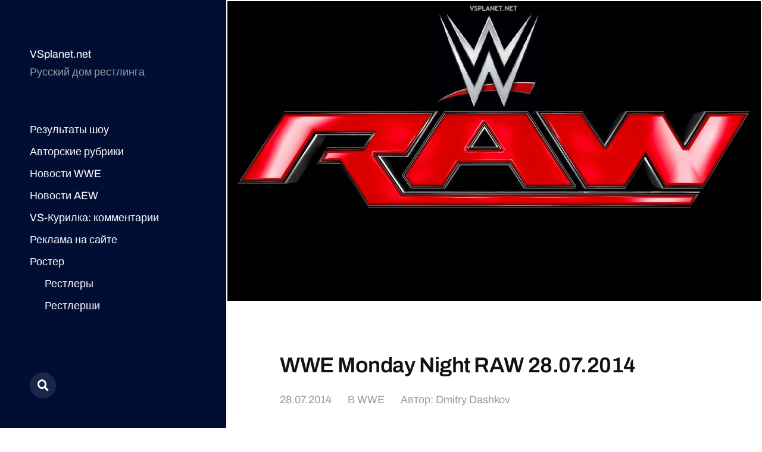

--- FILE ---
content_type: text/html; charset=UTF-8
request_url: https://vsplanet.net/28718-wwe-raw-28-07-2014/
body_size: 20856
content:
<!DOCTYPE html>

<html class="no-js" lang="ru-RU">

	<head>

<!-- Site name: vsplanet.net
Zone name: vsplanet.net_banner_catfish
Zone id: 1517301100
Type: banner
Format: catfish
 --> 
<!-- Copy and paste this code on the page. -->

<div id='zone_1517301100' ></div>
<script>
    (function(w,d,o,g,r,a,m){
        var cid='zone_1517301100';
        w[r]=w[r]||function(){(w[r+'l']=w[r+'l']||[]).push(arguments)};
        function e(b,w,r){if((w[r+'h']=b.pop())&&!w.ABN){
            var a=d.createElement(o),p=d.getElementsByTagName(o)[0];a.async=1;
            a.src='https://cdn.'+w[r+'h']+'/libs/e.js';a.onerror=function(){e(g,w,r)};
            p.parentNode.insertBefore(a,p)}}e(g,w,r);
        w[r](cid,{id:1517301100,domain:w[r+'h']});
    })(window,document,'script',['trafficdok.com'],'ABNS');
</script>

<!--
When setting the zone code, make sure:
  - you have provided all domains from which the area code will be called
  - the site does not limit the loading in the Content Security Policy
  - the area code is installed in the ad space inside the page
  - site layout allows you to display the banner on mobile devices in full size
Use data-cp1={customParam1}&data-cp2={customParam2}... attributes for sending custom params
-->



<!-- Top.Mail.Ru counter -->
<script type="text/javascript">
var _tmr = window._tmr || (window._tmr = []);
_tmr.push({id: "677054", type: "pageView", start: (new Date()).getTime()});
(function (d, w, id) {
  if (d.getElementById(id)) return;
  var ts = d.createElement("script"); ts.type = "text/javascript"; ts.async = true; ts.id = id;
  ts.src = "https://top-fwz1.mail.ru/js/code.js";
  var f = function () {var s = d.getElementsByTagName("script")[0]; s.parentNode.insertBefore(ts, s);};
  if (w.opera == "[object Opera]") { d.addEventListener("DOMContentLoaded", f, false); } else { f(); }
})(document, window, "tmr-code");
</script>
<noscript><div><img src="https://top-fwz1.mail.ru/counter?id=677054;js=na" style="position:absolute;left:-9999px;" alt="Top.Mail.Ru" /></div></noscript>
<!-- /Top.Mail.Ru counter -->
		
		
<!-- Yandex.Metrika counter -->
<script type="text/javascript" >
   (function(m,e,t,r,i,k,a){m[i]=m[i]||function(){(m[i].a=m[i].a||[]).push(arguments)};
   m[i].l=1*new Date();
   for (var j = 0; j < document.scripts.length; j++) {if (document.scripts[j].src === r) { return; }}
   k=e.createElement(t),a=e.getElementsByTagName(t)[0],k.async=1,k.src=r,a.parentNode.insertBefore(k,a)})
   (window, document, "script", "https://mc.yandex.ru/metrika/tag.js", "ym");

   ym(10451539, "init", {
        clickmap:true,
        trackLinks:true,
        accurateTrackBounce:true
   });
</script>
<noscript><div><img src="https://mc.yandex.ru/watch/10451539" style="position:absolute; left:-9999px;" alt="" /></div></noscript>
<!-- /Yandex.Metrika counter -->
		
	
		
		
		
		<meta http-equiv="content-type" content="text/html" charset="UTF-8" />
		<meta name="viewport" content="width=device-width, initial-scale=1.0" >

		<link rel="profile" href="http://gmpg.org/xfn/11">

		<title>WWE Monday Night RAW 28.07.2014</title>
	<style>img:is([sizes="auto" i], [sizes^="auto," i]) { contain-intrinsic-size: 3000px 1500px }</style>
	
<!-- The SEO Framework Создано Сибрэ Вайэр -->
<meta name="robots" content="max-snippet:-1,max-image-preview:large,max-video-preview:-1" />
<link rel="canonical" href="https://vsplanet.net/28718-wwe-raw-28-07-2014/" />
<meta name="description" content="Результаты, обзор и видео шоу Monday Night RAW от 28.07.2014: Крис Джерико vs Сет Роллинз, Джон Сина vs Сезаро&#8230;" />
<meta property="og:type" content="article" />
<meta property="og:locale" content="ru_RU" />
<meta property="og:site_name" content="VSplanet.net" />
<meta property="og:title" content="WWE Monday Night RAW 28.07.2014" />
<meta property="og:description" content="Результаты, обзор и видео шоу Monday Night RAW от 28.07.2014: Крис Джерико vs Сет Роллинз, Джон Сина vs Сезаро&#8230;" />
<meta property="og:url" content="https://vsplanet.net/28718-wwe-raw-28-07-2014/" />
<meta property="og:image" content="https://i.imgur.com/hXdLziI.png" />
<meta property="article:published_time" content="2014-07-28T19:59:33+00:00" />
<meta property="article:modified_time" content="2017-12-17T00:20:12+00:00" />
<meta name="twitter:card" content="summary_large_image" />
<meta name="twitter:title" content="WWE Monday Night RAW 28.07.2014" />
<meta name="twitter:description" content="Результаты, обзор и видео шоу Monday Night RAW от 28.07.2014: Крис Джерико vs Сет Роллинз, Джон Сина vs Сезаро&#8230;" />
<meta name="twitter:image" content="https://i.imgur.com/hXdLziI.png" />
<script type="application/ld+json">{"@context":"https://schema.org","@graph":[{"@type":"WebSite","@id":"https://vsplanet.net/#/schema/WebSite","url":"https://vsplanet.net/","name":"VSplanet.net","description":"Русский дом рестлинга","inLanguage":"ru-RU","potentialAction":{"@type":"SearchAction","target":{"@type":"EntryPoint","urlTemplate":"https://vsplanet.net/search/{search_term_string}/"},"query-input":"required name=search_term_string"},"publisher":{"@type":"Organization","@id":"https://vsplanet.net/#/schema/Organization","name":"VSplanet.net","url":"https://vsplanet.net/","logo":{"@type":"ImageObject","url":"https://i.ibb.co/CLk6Vsn/4.jpg","contentUrl":"https://i.ibb.co/CLk6Vsn/4.jpg","width":512,"height":512,"contentSize":"126493"}}},{"@type":"WebPage","@id":"https://vsplanet.net/28718-wwe-raw-28-07-2014/","url":"https://vsplanet.net/28718-wwe-raw-28-07-2014/","name":"WWE Monday Night RAW 28.07.2014","description":"Результаты, обзор и видео шоу Monday Night RAW от 28.07.2014: Крис Джерико vs Сет Роллинз, Джон Сина vs Сезаро&#8230;","inLanguage":"ru-RU","isPartOf":{"@id":"https://vsplanet.net/#/schema/WebSite"},"breadcrumb":{"@type":"BreadcrumbList","@id":"https://vsplanet.net/#/schema/BreadcrumbList","itemListElement":[{"@type":"ListItem","position":1,"item":"https://vsplanet.net/","name":"VSplanet.net"},{"@type":"ListItem","position":2,"item":"https://vsplanet.net/category/wwe/","name":"Рубрика: WWE"},{"@type":"ListItem","position":3,"name":"WWE Monday Night RAW 28.07.2014"}]},"potentialAction":{"@type":"ReadAction","target":"https://vsplanet.net/28718-wwe-raw-28-07-2014/"},"datePublished":"2014-07-28T19:59:33+00:00","dateModified":"2017-12-17T00:20:12+00:00","author":{"@type":"Person","@id":"https://vsplanet.net/#/schema/Person/53f64d155211e8c4fc443d67049c3174","name":"Dmitry Dashkov"}}]}</script>
<!-- / The SEO Framework Создано Сибрэ Вайэр | 9.06ms meta | 3.53ms boot -->

<link rel="alternate" type="application/rss+xml" title="VSplanet.net &raquo; Лента" href="https://vsplanet.net/feed/" />
<link rel="alternate" type="application/rss+xml" title="VSplanet.net &raquo; Лента комментариев" href="https://vsplanet.net/comments/feed/" />
<link rel="alternate" type="application/rss+xml" title="VSplanet.net &raquo; Лента комментариев к &laquo;WWE Monday Night RAW 28.07.2014&raquo;" href="https://vsplanet.net/28718-wwe-raw-28-07-2014/feed/" />
<script type="text/javascript">
/* <![CDATA[ */
window._wpemojiSettings = {"baseUrl":"https:\/\/s.w.org\/images\/core\/emoji\/16.0.1\/72x72\/","ext":".png","svgUrl":"https:\/\/s.w.org\/images\/core\/emoji\/16.0.1\/svg\/","svgExt":".svg","source":{"concatemoji":"https:\/\/vsplanet.net\/wp-includes\/js\/wp-emoji-release.min.js?ver=6.8.3"}};
/*! This file is auto-generated */
!function(s,n){var o,i,e;function c(e){try{var t={supportTests:e,timestamp:(new Date).valueOf()};sessionStorage.setItem(o,JSON.stringify(t))}catch(e){}}function p(e,t,n){e.clearRect(0,0,e.canvas.width,e.canvas.height),e.fillText(t,0,0);var t=new Uint32Array(e.getImageData(0,0,e.canvas.width,e.canvas.height).data),a=(e.clearRect(0,0,e.canvas.width,e.canvas.height),e.fillText(n,0,0),new Uint32Array(e.getImageData(0,0,e.canvas.width,e.canvas.height).data));return t.every(function(e,t){return e===a[t]})}function u(e,t){e.clearRect(0,0,e.canvas.width,e.canvas.height),e.fillText(t,0,0);for(var n=e.getImageData(16,16,1,1),a=0;a<n.data.length;a++)if(0!==n.data[a])return!1;return!0}function f(e,t,n,a){switch(t){case"flag":return n(e,"\ud83c\udff3\ufe0f\u200d\u26a7\ufe0f","\ud83c\udff3\ufe0f\u200b\u26a7\ufe0f")?!1:!n(e,"\ud83c\udde8\ud83c\uddf6","\ud83c\udde8\u200b\ud83c\uddf6")&&!n(e,"\ud83c\udff4\udb40\udc67\udb40\udc62\udb40\udc65\udb40\udc6e\udb40\udc67\udb40\udc7f","\ud83c\udff4\u200b\udb40\udc67\u200b\udb40\udc62\u200b\udb40\udc65\u200b\udb40\udc6e\u200b\udb40\udc67\u200b\udb40\udc7f");case"emoji":return!a(e,"\ud83e\udedf")}return!1}function g(e,t,n,a){var r="undefined"!=typeof WorkerGlobalScope&&self instanceof WorkerGlobalScope?new OffscreenCanvas(300,150):s.createElement("canvas"),o=r.getContext("2d",{willReadFrequently:!0}),i=(o.textBaseline="top",o.font="600 32px Arial",{});return e.forEach(function(e){i[e]=t(o,e,n,a)}),i}function t(e){var t=s.createElement("script");t.src=e,t.defer=!0,s.head.appendChild(t)}"undefined"!=typeof Promise&&(o="wpEmojiSettingsSupports",i=["flag","emoji"],n.supports={everything:!0,everythingExceptFlag:!0},e=new Promise(function(e){s.addEventListener("DOMContentLoaded",e,{once:!0})}),new Promise(function(t){var n=function(){try{var e=JSON.parse(sessionStorage.getItem(o));if("object"==typeof e&&"number"==typeof e.timestamp&&(new Date).valueOf()<e.timestamp+604800&&"object"==typeof e.supportTests)return e.supportTests}catch(e){}return null}();if(!n){if("undefined"!=typeof Worker&&"undefined"!=typeof OffscreenCanvas&&"undefined"!=typeof URL&&URL.createObjectURL&&"undefined"!=typeof Blob)try{var e="postMessage("+g.toString()+"("+[JSON.stringify(i),f.toString(),p.toString(),u.toString()].join(",")+"));",a=new Blob([e],{type:"text/javascript"}),r=new Worker(URL.createObjectURL(a),{name:"wpTestEmojiSupports"});return void(r.onmessage=function(e){c(n=e.data),r.terminate(),t(n)})}catch(e){}c(n=g(i,f,p,u))}t(n)}).then(function(e){for(var t in e)n.supports[t]=e[t],n.supports.everything=n.supports.everything&&n.supports[t],"flag"!==t&&(n.supports.everythingExceptFlag=n.supports.everythingExceptFlag&&n.supports[t]);n.supports.everythingExceptFlag=n.supports.everythingExceptFlag&&!n.supports.flag,n.DOMReady=!1,n.readyCallback=function(){n.DOMReady=!0}}).then(function(){return e}).then(function(){var e;n.supports.everything||(n.readyCallback(),(e=n.source||{}).concatemoji?t(e.concatemoji):e.wpemoji&&e.twemoji&&(t(e.twemoji),t(e.wpemoji)))}))}((window,document),window._wpemojiSettings);
/* ]]> */
</script>
<style id='wp-emoji-styles-inline-css' type='text/css'>

	img.wp-smiley, img.emoji {
		display: inline !important;
		border: none !important;
		box-shadow: none !important;
		height: 1em !important;
		width: 1em !important;
		margin: 0 0.07em !important;
		vertical-align: -0.1em !important;
		background: none !important;
		padding: 0 !important;
	}
</style>
<link rel='stylesheet' id='wp-block-library-css' href='https://vsplanet.net/wp-includes/css/dist/block-library/style.min.css?ver=6.8.3' type='text/css' media='all' />
<style id='classic-theme-styles-inline-css' type='text/css'>
/*! This file is auto-generated */
.wp-block-button__link{color:#fff;background-color:#32373c;border-radius:9999px;box-shadow:none;text-decoration:none;padding:calc(.667em + 2px) calc(1.333em + 2px);font-size:1.125em}.wp-block-file__button{background:#32373c;color:#fff;text-decoration:none}
</style>
<style id='global-styles-inline-css' type='text/css'>
:root{--wp--preset--aspect-ratio--square: 1;--wp--preset--aspect-ratio--4-3: 4/3;--wp--preset--aspect-ratio--3-4: 3/4;--wp--preset--aspect-ratio--3-2: 3/2;--wp--preset--aspect-ratio--2-3: 2/3;--wp--preset--aspect-ratio--16-9: 16/9;--wp--preset--aspect-ratio--9-16: 9/16;--wp--preset--color--black: #121212;--wp--preset--color--cyan-bluish-gray: #abb8c3;--wp--preset--color--white: #fff;--wp--preset--color--pale-pink: #f78da7;--wp--preset--color--vivid-red: #cf2e2e;--wp--preset--color--luminous-vivid-orange: #ff6900;--wp--preset--color--luminous-vivid-amber: #fcb900;--wp--preset--color--light-green-cyan: #7bdcb5;--wp--preset--color--vivid-green-cyan: #00d084;--wp--preset--color--pale-cyan-blue: #8ed1fc;--wp--preset--color--vivid-cyan-blue: #0693e3;--wp--preset--color--vivid-purple: #9b51e0;--wp--preset--color--dark-gray: #333;--wp--preset--color--medium-gray: #555;--wp--preset--color--light-gray: #777;--wp--preset--gradient--vivid-cyan-blue-to-vivid-purple: linear-gradient(135deg,rgba(6,147,227,1) 0%,rgb(155,81,224) 100%);--wp--preset--gradient--light-green-cyan-to-vivid-green-cyan: linear-gradient(135deg,rgb(122,220,180) 0%,rgb(0,208,130) 100%);--wp--preset--gradient--luminous-vivid-amber-to-luminous-vivid-orange: linear-gradient(135deg,rgba(252,185,0,1) 0%,rgba(255,105,0,1) 100%);--wp--preset--gradient--luminous-vivid-orange-to-vivid-red: linear-gradient(135deg,rgba(255,105,0,1) 0%,rgb(207,46,46) 100%);--wp--preset--gradient--very-light-gray-to-cyan-bluish-gray: linear-gradient(135deg,rgb(238,238,238) 0%,rgb(169,184,195) 100%);--wp--preset--gradient--cool-to-warm-spectrum: linear-gradient(135deg,rgb(74,234,220) 0%,rgb(151,120,209) 20%,rgb(207,42,186) 40%,rgb(238,44,130) 60%,rgb(251,105,98) 80%,rgb(254,248,76) 100%);--wp--preset--gradient--blush-light-purple: linear-gradient(135deg,rgb(255,206,236) 0%,rgb(152,150,240) 100%);--wp--preset--gradient--blush-bordeaux: linear-gradient(135deg,rgb(254,205,165) 0%,rgb(254,45,45) 50%,rgb(107,0,62) 100%);--wp--preset--gradient--luminous-dusk: linear-gradient(135deg,rgb(255,203,112) 0%,rgb(199,81,192) 50%,rgb(65,88,208) 100%);--wp--preset--gradient--pale-ocean: linear-gradient(135deg,rgb(255,245,203) 0%,rgb(182,227,212) 50%,rgb(51,167,181) 100%);--wp--preset--gradient--electric-grass: linear-gradient(135deg,rgb(202,248,128) 0%,rgb(113,206,126) 100%);--wp--preset--gradient--midnight: linear-gradient(135deg,rgb(2,3,129) 0%,rgb(40,116,252) 100%);--wp--preset--font-size--small: 16px;--wp--preset--font-size--medium: 20px;--wp--preset--font-size--large: 24px;--wp--preset--font-size--x-large: 42px;--wp--preset--font-size--normal: 18px;--wp--preset--font-size--larger: 28px;--wp--preset--spacing--20: 0.44rem;--wp--preset--spacing--30: 0.67rem;--wp--preset--spacing--40: 1rem;--wp--preset--spacing--50: 1.5rem;--wp--preset--spacing--60: 2.25rem;--wp--preset--spacing--70: 3.38rem;--wp--preset--spacing--80: 5.06rem;--wp--preset--shadow--natural: 6px 6px 9px rgba(0, 0, 0, 0.2);--wp--preset--shadow--deep: 12px 12px 50px rgba(0, 0, 0, 0.4);--wp--preset--shadow--sharp: 6px 6px 0px rgba(0, 0, 0, 0.2);--wp--preset--shadow--outlined: 6px 6px 0px -3px rgba(255, 255, 255, 1), 6px 6px rgba(0, 0, 0, 1);--wp--preset--shadow--crisp: 6px 6px 0px rgba(0, 0, 0, 1);}:where(.is-layout-flex){gap: 0.5em;}:where(.is-layout-grid){gap: 0.5em;}body .is-layout-flex{display: flex;}.is-layout-flex{flex-wrap: wrap;align-items: center;}.is-layout-flex > :is(*, div){margin: 0;}body .is-layout-grid{display: grid;}.is-layout-grid > :is(*, div){margin: 0;}:where(.wp-block-columns.is-layout-flex){gap: 2em;}:where(.wp-block-columns.is-layout-grid){gap: 2em;}:where(.wp-block-post-template.is-layout-flex){gap: 1.25em;}:where(.wp-block-post-template.is-layout-grid){gap: 1.25em;}.has-black-color{color: var(--wp--preset--color--black) !important;}.has-cyan-bluish-gray-color{color: var(--wp--preset--color--cyan-bluish-gray) !important;}.has-white-color{color: var(--wp--preset--color--white) !important;}.has-pale-pink-color{color: var(--wp--preset--color--pale-pink) !important;}.has-vivid-red-color{color: var(--wp--preset--color--vivid-red) !important;}.has-luminous-vivid-orange-color{color: var(--wp--preset--color--luminous-vivid-orange) !important;}.has-luminous-vivid-amber-color{color: var(--wp--preset--color--luminous-vivid-amber) !important;}.has-light-green-cyan-color{color: var(--wp--preset--color--light-green-cyan) !important;}.has-vivid-green-cyan-color{color: var(--wp--preset--color--vivid-green-cyan) !important;}.has-pale-cyan-blue-color{color: var(--wp--preset--color--pale-cyan-blue) !important;}.has-vivid-cyan-blue-color{color: var(--wp--preset--color--vivid-cyan-blue) !important;}.has-vivid-purple-color{color: var(--wp--preset--color--vivid-purple) !important;}.has-black-background-color{background-color: var(--wp--preset--color--black) !important;}.has-cyan-bluish-gray-background-color{background-color: var(--wp--preset--color--cyan-bluish-gray) !important;}.has-white-background-color{background-color: var(--wp--preset--color--white) !important;}.has-pale-pink-background-color{background-color: var(--wp--preset--color--pale-pink) !important;}.has-vivid-red-background-color{background-color: var(--wp--preset--color--vivid-red) !important;}.has-luminous-vivid-orange-background-color{background-color: var(--wp--preset--color--luminous-vivid-orange) !important;}.has-luminous-vivid-amber-background-color{background-color: var(--wp--preset--color--luminous-vivid-amber) !important;}.has-light-green-cyan-background-color{background-color: var(--wp--preset--color--light-green-cyan) !important;}.has-vivid-green-cyan-background-color{background-color: var(--wp--preset--color--vivid-green-cyan) !important;}.has-pale-cyan-blue-background-color{background-color: var(--wp--preset--color--pale-cyan-blue) !important;}.has-vivid-cyan-blue-background-color{background-color: var(--wp--preset--color--vivid-cyan-blue) !important;}.has-vivid-purple-background-color{background-color: var(--wp--preset--color--vivid-purple) !important;}.has-black-border-color{border-color: var(--wp--preset--color--black) !important;}.has-cyan-bluish-gray-border-color{border-color: var(--wp--preset--color--cyan-bluish-gray) !important;}.has-white-border-color{border-color: var(--wp--preset--color--white) !important;}.has-pale-pink-border-color{border-color: var(--wp--preset--color--pale-pink) !important;}.has-vivid-red-border-color{border-color: var(--wp--preset--color--vivid-red) !important;}.has-luminous-vivid-orange-border-color{border-color: var(--wp--preset--color--luminous-vivid-orange) !important;}.has-luminous-vivid-amber-border-color{border-color: var(--wp--preset--color--luminous-vivid-amber) !important;}.has-light-green-cyan-border-color{border-color: var(--wp--preset--color--light-green-cyan) !important;}.has-vivid-green-cyan-border-color{border-color: var(--wp--preset--color--vivid-green-cyan) !important;}.has-pale-cyan-blue-border-color{border-color: var(--wp--preset--color--pale-cyan-blue) !important;}.has-vivid-cyan-blue-border-color{border-color: var(--wp--preset--color--vivid-cyan-blue) !important;}.has-vivid-purple-border-color{border-color: var(--wp--preset--color--vivid-purple) !important;}.has-vivid-cyan-blue-to-vivid-purple-gradient-background{background: var(--wp--preset--gradient--vivid-cyan-blue-to-vivid-purple) !important;}.has-light-green-cyan-to-vivid-green-cyan-gradient-background{background: var(--wp--preset--gradient--light-green-cyan-to-vivid-green-cyan) !important;}.has-luminous-vivid-amber-to-luminous-vivid-orange-gradient-background{background: var(--wp--preset--gradient--luminous-vivid-amber-to-luminous-vivid-orange) !important;}.has-luminous-vivid-orange-to-vivid-red-gradient-background{background: var(--wp--preset--gradient--luminous-vivid-orange-to-vivid-red) !important;}.has-very-light-gray-to-cyan-bluish-gray-gradient-background{background: var(--wp--preset--gradient--very-light-gray-to-cyan-bluish-gray) !important;}.has-cool-to-warm-spectrum-gradient-background{background: var(--wp--preset--gradient--cool-to-warm-spectrum) !important;}.has-blush-light-purple-gradient-background{background: var(--wp--preset--gradient--blush-light-purple) !important;}.has-blush-bordeaux-gradient-background{background: var(--wp--preset--gradient--blush-bordeaux) !important;}.has-luminous-dusk-gradient-background{background: var(--wp--preset--gradient--luminous-dusk) !important;}.has-pale-ocean-gradient-background{background: var(--wp--preset--gradient--pale-ocean) !important;}.has-electric-grass-gradient-background{background: var(--wp--preset--gradient--electric-grass) !important;}.has-midnight-gradient-background{background: var(--wp--preset--gradient--midnight) !important;}.has-small-font-size{font-size: var(--wp--preset--font-size--small) !important;}.has-medium-font-size{font-size: var(--wp--preset--font-size--medium) !important;}.has-large-font-size{font-size: var(--wp--preset--font-size--large) !important;}.has-x-large-font-size{font-size: var(--wp--preset--font-size--x-large) !important;}
:where(.wp-block-post-template.is-layout-flex){gap: 1.25em;}:where(.wp-block-post-template.is-layout-grid){gap: 1.25em;}
:where(.wp-block-columns.is-layout-flex){gap: 2em;}:where(.wp-block-columns.is-layout-grid){gap: 2em;}
:root :where(.wp-block-pullquote){font-size: 1.5em;line-height: 1.6;}
</style>
<link rel='stylesheet' id='wp-polls-css' href='https://vsplanet.net/wp-content/plugins/wp-polls/polls-css.css?ver=2.77.3' type='text/css' media='all' />
<style id='wp-polls-inline-css' type='text/css'>
.wp-polls .pollbar {
	margin: 1px;
	font-size: 6px;
	line-height: 8px;
	height: 8px;
	background-image: url('https://vsplanet.net/wp-content/plugins/wp-polls/images/default/pollbg.gif');
	border: 1px solid #c8c8c8;
}

</style>
<link rel='stylesheet' id='mcluhan-fonts-css' href='https://vsplanet.net/wp-content/themes/mcluhan/assets/css/fonts.css?ver=6.8.3' type='text/css' media='all' />
<link rel='stylesheet' id='fontawesome-css' href='https://vsplanet.net/wp-content/themes/mcluhan/assets/css/font-awesome.css?ver=6.8.3' type='text/css' media='all' />
<link rel='stylesheet' id='mcluhan-style-css' href='https://vsplanet.net/wp-content/themes/mcluhan/style.css?ver=2.1.1' type='text/css' media='all' />
<script type="text/javascript" src="https://vsplanet.net/wp-includes/js/jquery/jquery.min.js?ver=3.7.1" id="jquery-core-js"></script>
<script type="text/javascript" src="https://vsplanet.net/wp-includes/js/jquery/jquery-migrate.min.js?ver=3.4.1" id="jquery-migrate-js"></script>
<link rel="https://api.w.org/" href="https://vsplanet.net/wp-json/" /><link rel="alternate" title="JSON" type="application/json" href="https://vsplanet.net/wp-json/wp/v2/posts/28718" /><link rel="EditURI" type="application/rsd+xml" title="RSD" href="https://vsplanet.net/xmlrpc.php?rsd" />
<link rel="alternate" title="oEmbed (JSON)" type="application/json+oembed" href="https://vsplanet.net/wp-json/oembed/1.0/embed?url=https%3A%2F%2Fvsplanet.net%2F28718-wwe-raw-28-07-2014%2F" />
<link rel="alternate" title="oEmbed (XML)" type="text/xml+oembed" href="https://vsplanet.net/wp-json/oembed/1.0/embed?url=https%3A%2F%2Fvsplanet.net%2F28718-wwe-raw-28-07-2014%2F&#038;format=xml" />

			<!-- Customizer CSS -->

			<style type="text/css">

				body .site-header { background-color:#010e34; }.social-menu.desktop { background-color:#010e34; }.social-menu a:hover { color:#010e34; }.social-menu a.active { color:#010e34; }.mobile-menu-wrapper { background-color:#010e34; }.social-menu.mobile { background-color:#010e34; }.mobile-search.active { background-color:#010e34; }
			</style>

			<!-- /Customizer CSS -->

					<script>jQuery( 'html' ).removeClass( 'no-js' ).addClass( 'js' );</script>
		<link rel="icon" href="https://i.ibb.co/CLk6Vsn/4.jpg" sizes="32x32" />
<link rel="icon" href="https://i.ibb.co/CLk6Vsn/4.jpg" sizes="192x192" />
<link rel="apple-touch-icon" href="https://i.ibb.co/CLk6Vsn/4.jpg" />
<meta name="msapplication-TileImage" content="https://i.ibb.co/CLk6Vsn/4.jpg" />

	</head>

	<body class="wp-singular post-template-default single single-post postid-28718 single-format-standard wp-theme-mcluhan">

		
		<a class="skip-link button" href="#site-content">Перейти к содержимому</a>

		<header class="site-header group">

			
			<p class="site-title"><a href="https://vsplanet.net" class="site-name">VSplanet.net</a></p>

			
				<div class="site-description"><p>Русский дом рестлинга</p>
</div>

			
			<div class="nav-toggle">
				<div class="bar"></div>
				<div class="bar"></div>
			</div>

			<div class="menu-wrapper">

				<ul class="main-menu desktop">

					<li id="menu-item-41351" class="menu-item menu-item-type-custom menu-item-object-custom menu-item-41351"><a href="/?tag=results">Результаты шоу</a></li>
<li id="menu-item-41348" class="menu-item menu-item-type-taxonomy menu-item-object-category menu-item-41348"><a href="https://vsplanet.net/category/columns/">Авторские рубрики</a></li>
<li id="menu-item-41343" class="menu-item menu-item-type-taxonomy menu-item-object-category current-post-ancestor current-menu-parent current-post-parent menu-item-41343"><a href="https://vsplanet.net/category/wwe/">Новости WWE</a></li>
<li id="menu-item-42062" class="menu-item menu-item-type-taxonomy menu-item-object-category menu-item-42062"><a href="https://vsplanet.net/category/aew/">Новости AEW</a></li>
<li id="menu-item-41366" class="menu-item menu-item-type-post_type menu-item-object-page menu-item-41366"><a href="https://vsplanet.net/vs-lounge/">VS-Курилка: комментарии</a></li>
<li id="menu-item-41353" class="menu-item menu-item-type-custom menu-item-object-custom menu-item-41353"><a href="/ad">Реклама на сайте</a></li>
<li id="menu-item-42528" class="menu-item menu-item-type-custom menu-item-object-custom menu-item-has-children menu-item-42528"><a href="/superstars">Ростер</a>
<ul class="sub-menu">
	<li id="menu-item-42529" class="menu-item menu-item-type-custom menu-item-object-custom menu-item-42529"><a href="http://vsplanet.net/superstars/a-z/">Рестлеры</a></li>
	<li id="menu-item-42530" class="menu-item menu-item-type-custom menu-item-object-custom menu-item-42530"><a href="http://vsplanet.net/superstars/divas">Рестлерши</a></li>
	<li id="menu-item-42533" class="menu-item menu-item-type-custom menu-item-object-custom menu-item-42533"><a href="/superstars/tagteams">Команды</a></li>
</ul>
</li>
<li id="menu-item-45393" class="menu-item menu-item-type-custom menu-item-object-custom menu-item-45393"><a href="/donate/"><img src=/admenu.png></a></li>
				</ul>

			</div><!-- .menu-wrapper -->

			
				<div class="social-menu desktop">

					<ul class="social-menu-inner">

						<li class="social-search-wrapper"><a href="https://vsplanet.net/?s="></a></li>

						
					</ul><!-- .social-menu-inner -->

				</div><!-- .social-menu -->

			
		</header><!-- header -->

		<div class="mobile-menu-wrapper">

			<ul class="main-menu mobile">
				<li class="menu-item menu-item-type-custom menu-item-object-custom menu-item-41351"><a href="/?tag=results">Результаты шоу</a></li>
<li class="menu-item menu-item-type-taxonomy menu-item-object-category menu-item-41348"><a href="https://vsplanet.net/category/columns/">Авторские рубрики</a></li>
<li class="menu-item menu-item-type-taxonomy menu-item-object-category current-post-ancestor current-menu-parent current-post-parent menu-item-41343"><a href="https://vsplanet.net/category/wwe/">Новости WWE</a></li>
<li class="menu-item menu-item-type-taxonomy menu-item-object-category menu-item-42062"><a href="https://vsplanet.net/category/aew/">Новости AEW</a></li>
<li class="menu-item menu-item-type-post_type menu-item-object-page menu-item-41366"><a href="https://vsplanet.net/vs-lounge/">VS-Курилка: комментарии</a></li>
<li class="menu-item menu-item-type-custom menu-item-object-custom menu-item-41353"><a href="/ad">Реклама на сайте</a></li>
<li class="menu-item menu-item-type-custom menu-item-object-custom menu-item-has-children menu-item-42528"><a href="/superstars">Ростер</a>
<ul class="sub-menu">
	<li class="menu-item menu-item-type-custom menu-item-object-custom menu-item-42529"><a href="http://vsplanet.net/superstars/a-z/">Рестлеры</a></li>
	<li class="menu-item menu-item-type-custom menu-item-object-custom menu-item-42530"><a href="http://vsplanet.net/superstars/divas">Рестлерши</a></li>
	<li class="menu-item menu-item-type-custom menu-item-object-custom menu-item-42533"><a href="/superstars/tagteams">Команды</a></li>
</ul>
</li>
<li class="menu-item menu-item-type-custom menu-item-object-custom menu-item-45393"><a href="/donate/"><img src=/admenu.png></a></li>
					<li class="toggle-mobile-search-wrapper"><a href="#" class="toggle-mobile-search">Поиск</a></li>
							</ul><!-- .main-menu.mobile -->

			
		</div><!-- .mobile-menu-wrapper -->

		
			<div class="mobile-search">

				<div class="untoggle-mobile-search"></div>

				
<form role="search" method="get" class="search-form" action="https://vsplanet.net/">
	<label class="screen-reader-text" for="search-form-6906a6ee834b9">Поиск:</label>
	<input type="search" id="search-form-6906a6ee834b9" class="search-field" placeholder="Что вы хотите найти" value="" name="s" autocomplete="off" />
	</button>
</form>

				<div class="mobile-results">

					<div class="results-wrapper"></div>

				</div>

			</div><!-- .mobile-search -->

			<div class="search-overlay">

				
<form role="search" method="get" class="search-form" action="https://vsplanet.net/">
	<label class="screen-reader-text" for="search-form-6906a6ee834f0">Поиск:</label>
	<input type="search" id="search-form-6906a6ee834f0" class="search-field" placeholder="Что вы хотите найти" value="" name="s" autocomplete="off" />
	</button>
</form>

			</div><!-- .search-overlay -->

		
		<main class="site-content" id="site-content">
		<article class="post-28718 post type-post status-publish format-standard has-post-thumbnail hentry category-wwe tag-raw tag-results has-thumbnail">

			
				<div class="featured-image">
					<img src="https://i.imgur.com/hXdLziI.png"  class="external-img wp-post-image "  />				</div>

			
			<header class="entry-header section-inner">

				<h1 class="entry-title">WWE Monday Night RAW 28.07.2014</h1>
					<div class="meta">

						<time><a href="https://vsplanet.net/28718-wwe-raw-28-07-2014/">28.07.2014</a></time>

						
							<span>
								В <a href="https://vsplanet.net/category/wwe/" rel="category tag">WWE</a>                            </span>
                            <span>
								     Автор: <a href="http://twitter.com/xthreedx" title="Перейти на сайт Dmitry Dashkov" rel="author external">Dmitry Dashkov</a>							</span>
							

						
					</div>

				
			</header><!-- .entry-header -->

			<div class="entry-content section-inner">

				<h1>Monday Night RAW #1104</h1>
<ul>
<li>Дата шоу: 28.07.2014</li>
<li>Город: Хьстон, Техас, США</li>
<li>Комментаторы: <a href="https://vsplanet.net/superstars/nonwrestlers/michaelcole.php">Майкл Коул</a>, <a href="https://vsplanet.net/superstars/a-z/jerrylawler.php">Джерри Лоулер</a>, <a href="https://vsplanet.net/superstars/a-z/jbl.php">Джон Брэдшоу Лэйфилд</a></li>
</ul>
<hr />
<p>Всем привет, друзья! С вами снова Дмитрий xthreedx Дашков, и мы снова смотрим шоу красного бренда в прямом эфире!</p>
<ul>
<li>На прошлой неделе в нашу уютную компанию вернулся зверь во плоти Брок Леснар. Игрок одобрил кандидатуру Леснара в качестве претендента на титул Джона Сины, после того как все остальные варианты Игрока отпали</li>
<li>Реакции Сины, как и самого Сины, мы пока не увидели, так как на прошлом шоу его не было. Но он будет на этом, собственно и послушаем, что сам чемпион думает по поводу всей ситуации</li>
<li><a href="https://vsplanet.net/28389-wwe-summerslam-2014/">Самое большое ППВ лета</a> у нас уже через три недели, так что без сомнений можно сказать, что сегодня будут какие-либо обновления в карде этого самого ППВ</li>
<li>Сразится ли <a href=/dolphziggler/>Долф Зигглер</a> за титул <a href=/themiz>Миза</a>?</li>
<li>Как <a href="/ajlee/">Эй Джей</a> отреагирует на атаку <a href="/britaniknight/">Пэйдж</a></li>
<li>Есть ли у <a href="/chrisjericho/">Криса Джерико</a> планы по отношению к товарищам <a href="https://vsplanet.net/superstars/tagteams/wyattfamily.php">Уайаттам</a>?</li>
<li>На кого пойдет <a href="/joeanoai/">Роман Рейнс</a>?</li>
<li>Что сделает <a href="https://vsplanet.net/superstars/nonwrestlers/stephaniemcmahon.php">Стефани МакМэн</a> с сестрами Беллами после &#171;отсидки&#187;?</li>
<li>И наконец, порадует ли <a href="/mattcardona/">Зак Райдер</a> еще одной победой?</li>
</ul>
<hr />
<p><iframe src="http://vk.com/video_ext.php?oid=-737964&amp;id=169154020&amp;hash=27c11dd0083b4e96&amp;hd=1" width="607" height="360" frameborder="0"></iframe></p>
<p>Мы в эфире.</p>
<p>И для начала нам показывают видео о событиях прошлой недели с участием <a href="https://vsplanet.net/superstars/nonwrestlers/stephaniemcmahon.php">Стефани</a>&#8212;<a href="https://vsplanet.net/superstars/divas/briebella.php">Беллы</a>&#8212;<a href="/tripleh/">Игрока</a>.</p>
<p>Ну и сразу же звучит музычка Джона Сины. Чемпион появляется с титулами и следует к рингу. На ринге Сина каноничен &#8212; снимает кепку и чешет затылок.</p>
<p>Мы знаем что подобное поведение Сины означает что он серьезен. Он говорит о том, что на <a href="/?p=28389">СаммерСлэме</a> его ждет настоящее избиение и испытание в лице Брока Леснара. Сина почему-то напуган, несмотря на то что в последнем их матче он победил.</p>
<p>Сина вспоминает и Пола Хеймана, который влияет на ситуации не меньше чем Леснар. Но все сводится к тому что Сина не будет уклоняться от битвы и поборется до конца, как и в 2012ом. <em>Все таки он упомянул ту победу.</em></p>
<p>Появляется <a href="/paulheyman/">Пол Хейман</a>. Хейман в красках описывает как Леснар будет аннигилировать Сину на СаммерСлэме, и что Брок заберет чемпионство себе. Пол называет Сину жертвой и пытается вставить это слово в каждую свою фразу.</p>
<p>Сина заводит разговор о страсти, и вспоминает чанты &#171;ECW&#187;, которыю временами можно услышать при появлении Хеймана. Лицо Сины становится очень красным и напряженным. Он на эмоциях буквально визжит о том, что победит и защитит свои титула.</p>
<p>Внезапно к участникам сегмента присоединяется <a href="/claudiocastagnoli/">Сезаро</a>, который выходит и обнимает Хеймана. Хейман удивлен. Швейцарец заявляет, что несмотря на то, что их дорожки с Полом разошлись, он не позволит никому оскорблять своего друга. Он называет Сину ходячим рекламным щитом.</p>
<p>Сезаро говорит что Сина не умеет драться, и он собирается доказать это в матче прямо сейчас.</p>
<p><em>Что ж, отлично.</em></p>
<p>Сина согласен, обещает &#171;накидать&#187; Сезаро. Сезаро идет к рингу, а мы на рекламу.</p>
<p align="center">&#8212; Первый матч &#8212;<br />
<a href="/johncena/">Джон Сина</a> vs <a href="/claudiocastagnoli/">Сезаро</a><br />
<img decoding="async" src="https://vsplanet.net/superstars/a-z/johncena.jpg">vs<img decoding="async" src="https://vsplanet.net/superstars/a-z/claudiocastagnoli.jpg"></p>
<p>Мы возвращаемся с рекламы и звучит гонг. Борцы ходят кругами, пытаясь что-то предпринять. Сина падает на колени, но отбивается.</p>
<p>Сина дважды сносит Сезаро с ног, а затем фиксирует хэдлок. Сина проводит манки флип, и очередной хэдлок.</p>
<p>Сезаро вскоре реверсирует хэдлок, но Сина не теряется и проводит хуриканрану и удержание до 2.</p>
<p>Сезаро атакует лицо Сины локтем. Сезаро проводит свой фирменный дабл стомп в живот, затем следует обмен ударами на апроне.</p>
<p>Сезаро отправляет Сину с апрона плечом в живот. Сина далековато улетел. Но это не мешает ему очухаться и быстренько вернуться в бой.</p>
<p>Начинается небольшой замес, Сина хочет провести бульдог, но Сезаро реверсирует и отправляет Сину в полет. Сезаро доминирует, реклама.</p>
<p>Мы возвращаемся, Сина начинает камбэк, но Сезаро реверсирует попытку броска в ДДТ с поседующей попыткой удержания.</p>
<p>Ух ты! Сезаро готовит Свинг, но Сина очень круто реверсирует это дело в сансет флип с удержанием до 2. Сина проводоит еще и бомбу, удержание снова до 2.</p>
<p>Сезаро отвечает фирменным дэдлифт суперплексом. <em>Очень впечатляюще.</em></p>
<p>Сина планирует провести торнадо ДДТ с канатов, но Сезаро реверсирует и проводит Сезаро Свинг. Он роняет Сину и фиксирует болевой, название которого мне, к сожалению, неизвестно.</p>
<p>Сина реверсирует и пытается зафиксировать СТФ, но Сезаро &#171;отпинывается&#187;. Сина берет Сезаро в &#171;ношу пожарника&#187; и начинает подыматься на канаты в углу, но Сезаро выбирается из этой ситуации и сбивает Сину с канатов.</p>
<p>Сезаро прыгает на Сину, но тот выворачивает это в АА, после которого Сезаро приземляется на ноги. Сезаро тут же запускает Сину в небеса, встречая сильнейшим апперкотом при приземлении. <em>Отличнейший матч!</em></p>
<p>Сина избегает Нейтрализатора и рестлеры начинают обмен ударами с ноги в лицо. Драка переносится в угол, Сезаро оказывается на плечах Сины и чемпион проводит победный АА с высоты среднего каната.</p>
<p><b>Победитель: Джон Сина</b></p>
<p><em>Практически мэйи ивент ППВ мы сейчас посмотрели. Шикарный оупенер.</em></p>
<hr />
<p>Стефани и Игрок за кулисами и Стеф говорит, что она напугана и что ей не нравится сложившаяся ситуация, но муж успокаивает. Появляется <a href="/randyorton/">Рэнди Ортон</a>, который предъявляет свои претензии Трипсу относительно смены планов на прошлой неделе.</p>
<p>Трипс отказывается возвращать Ортона в титульную гонку, так как не видит смысла &#8212; все-равно все ипортит <a href="/joeanoai/">Роман Рейнс</a>. Ортон обещает уничтожить Рейнса сегодня, но Игрок говорит, что у Рейнса уже назначен матч с <a href="/glennjacobs/">Каином</a>. Рэнди понимает, что теперь у него проблемы не только с Рейнсом, но еще и с Каином..и кажется и с Игроком тоже. <em>Ауторити потихонько разваливается.</em></p>
<hr />
<p>А после рекламы к нашему рингу выходит <a href="/britaniknight/">Пэйдж</a>, точнее не выходит, а скачет и улыбается а-ля <a href="/ajlee/">Эй Джей</a>. Пэйдж пришла поговорить. Она говорит о том, что она молодая<s>, перспективная,</s> и не смогла сдержать эмоций в себе. Она все еще считает Эй Джей своей подругой и обещает больше никогда не делать так, как она сделала.</p>
<p>Появляется, конечно же, и Эй Джей с титулом. Эй Джей обвиняет Пэйдж во лжи, а британка называет ее сумашедшей. Настроение Эй Джей меняется.</p>
<p>Эй Джей улыбается и говорит что все поняла, а затем налетает на Пэйдж. Она вышвыривает бывшую чемпионку с ринга и кидает в ограждение.</p>
<p>Пэйдж перепрыгивает стальные ступеньки и пытается успокоить Эй Джей. Фанаты решают поскандировать имя <a href="/cmpunk/">сами-знаете-кого</a>, потому что <em>запомните &#8212; если вы фанат и вы хотите поддержать Эй Джей &#8212; скандируйте &#171;СМ Панк&#187;!</em></p>
<p>Пэйдж уходит, а Эй Джей горда собой.</p>
<hr />
<p>После очередной рекламы к рингу идут депрессивная Стефани МакМэн и злой Игрочина.</p>
<p>Трипс говорит что никогда раньше не был так отвращен Вселенной WWE, которая смеялась над его женой, когда ту арестовали. Фанаты скандируют &#171;jailbird&#187;, Игрок злится.</p>
<p>Микрофон берет Стефани, которая просит выйти Бри. Но внезапно выходит Крис Джерико. <em>Неожиданно.</em></p>
<p>Джерико поет песенку из, насколько я понял, какого-то американского сериала про полицию, публика активно подпевает. Джерико продолжает буквально троллить семейку на тему тюрьмы, что вызывает гневную реакцию Игрока, который &#171;не в том настроении&#187;.</p>
<p>Джерико спрашивает почему Игрок не отправился вызволять Стефани сразу же, а дождался окончания шоу. Видимо, предполагает Джерико, потому что Игрок начинает понимать всю реальную суть Стефани, которая на деле является грязн..Игрок затыкает Джерико до окончания фразы.</p>
<p>Трипс рекомендует Крису побеспокоиться лучше о <a href="/windhamrotunda/">Брэе Уайатте</a>. Джерико заявляет что хочет Уайатта на ринге сегодня. Трипс говорит, что придется подождать до СаммерСлэма, а сегодня..Крису прилетает чемоданом по сопатке от Сета Роллинза.</p>
<p>Трипс назначет матч Роллинз &#8212; Джерико и сегмент оканчивается, <em>видимо ответа Бри нам придется подождать.</em></p>
<hr />
<p>После рекламы у нас Миз с РайбАкселем встретятся с Зигглером и Усами.</p>
<p align="center">&#8212; Второй матч &#8212;<br />
<a href=/dolphziggler/>Долф Зигглер</a>, <a href="/jimmyuso/">Джимми</a> и <a href="/jeyuso/">Джей</a> <a href="/usos/">Усо</a> vs <a href="https://vsplanet.net/superstars/a-z/joehennig.php">Кёртис Аксель</a>, <a href="https://vsplanet.net/superstars/a-z/ryanreeves.php">Райбэк</a> и <a href=/themiz>Миз</a><br />
<img decoding="async" src="https://vsplanet.net/superstars/a-z/dolphziggler.jpg" width="120"><img decoding="async" src="https://vsplanet.net/superstars/tagteams/usos.jpg" width="120">vs<img decoding="async" src="https://vsplanet.net/superstars/tagteams/rybaxel.jpg" width="120"><img decoding="async" src="https://vsplanet.net/superstars/a-z/themiz.jpg" width="120"></p>
<p>Зигглер преследует Миза за пределами ринга до тех пор, пока тэг не получает Райбэк, который с легкостью вырубает Зигглера. Тэг Акселю, который проводит дропкик Зигглеру.</p>
<p>Тэг получает Джей Усо, а за кулисами матч по плазме смотрят <a href="https://vsplanet.net/superstars/a-z/austincreed.php">Ксавье Вудс</a> и его черные братья. Аксель получает люлей от Усо в углу.</p>
<p>Действие переносится за ринг, где Миз продолжает убегать от Зигглера, пытающегося подпортить лицо &#171;кинозвезде&#187;.<em> И да, Миз в очках очень напоминает Джонни Кейджа из Мортал Комбата.</em></p>
<p>Мы возвращаемся после рекламы, Миз получает тэг и избивает Джимми Усо. <a href="/ettoreewen/">Биг И</a>, <a href="/kofikingston/">Кофи</a> и Вудс за рекламу таинственным образом переместились к рингу, но никто не обращает на них внимания.</p>
<p>Миз избивает Усо, параллельно провоцируя Зигглера. Тэг получает Аксель, который бьет Джимми в лицо коленом с разбега.</p>
<p>Аксель получает сильный удар ногой в живот и оба бойца падают. Усо сбивает Миза с апрона и передает тэг Зигглеру. Также тэг получает и Райбэк, а Зигглер начинает уничтожать всех.</p>
<p>После нескольких контратак Зигглер проводит красивое ДДТ, но Аксель разрывает удержание. Начинается куча-мала с участием всех.</p>
<p>В итоге Зигглер проводит Райбэку победный Зиг Заг.</p>
<p><b>Победители: Усо и Долф Зигглер</b></p>
<p><em>Интересно за кем наблюдала черная братия.</em></p>
<hr />
<p>Р-Труф после рекламы выходит для матча с Бо Далласом. <em>Думаю, будет быстро.</em></p>
<p align="center">&#8212; Третий матч &#8212;<br />
<a href="/taylorrotunda/">Бо Даллас</a> vs <a href="/ronkillings/">Р-Труф</a><br />
<img decoding="async" src="https://vsplanet.net/superstars/a-z/taylorrotunda.jpg">vs<img decoding="async" src="https://vsplanet.net/superstars/a-z/ronkillings.jpg"></p>
<p>Даллас проводит два шолдер блока и решает сделать круг почета вокруг ринга. Бо возвращается на ринг и получает сворачивание от Труфа до трех. ЗЭ СТРИК ИЗ КОНКЕРД!</p>
<p><b>Победитель: Р-Труф</b></p>
<p>Даллас сконфужен. Но приходит в себя, жмет руку Труфу и берет микрофон. Он говорит, что не может БОверить в то что Труф победил его. Но ничего страшного, говорит Бо, и вдаривает микрофоном Труфу по голове.</p>
<p>Избиение Труфа, еще один круг почета, собственно и все.</p>
<hr />
<p>Мы возвращаемся с рекламы, на ринге <a href="/miroslavbarnyashev/">Русев</a> и <a href="https://vsplanet.net/superstars/divas/lana.php">Лана</a>. Лана говорит об американском флаге, который никому не нужен и ничего не означает, в отличе от российского. Она говорит что президент США &#8212; посмешище, и уже начинает вспоминать Джорджа Буша, но ее прерывают <a href="https://vsplanet.net/superstars/a-z/dutchmantel.php">Зеб Кольтер</a> с <a href="https://vsplanet.net/superstars/a-z/jackswagger.php">Джеком Суэггером</a>.</p>
<p>У них с собой флаг Америки. Кольтер рассказывает о вещах, которые представляет этот флаг для него. Ну поговорили и хватит, собственно. Суэггер бежит к рингу на Русева. Русев контратакует и наносит несколько ударов.</p>
<p>Русев определяет Суэггера в ограждение, а затем забрасывает его на ринг. Русев готовится к Акколаде, но Суэггер реверсирует в попытку Патриот Лока. Удар ногой по лицу от Суэггера и &#171;русские&#187; ретируются.</p>
<p><em>Чанты &#171;США&#187; были настолько громкими, что я еле расслышал начало темы Суэггера.</em></p>
<hr />
<p>Мы возвращаемся с рекламы, а на арене происходит безумие &#8212; Дэмиен Сэндоу в космическом скафандре. Он немножко поливает грязью Адама Роуза, который и появляется вместе со своими зайцами, государями и прочей нечистью.</p>
<p align="center">&#8212; Четвертый матч &#8212;<br />
<a href="https://vsplanet.net/superstars/a-z/leokruger.php">Адам Роуз</a> vs <a href="https://vsplanet.net/superstars/a-z/idolstevens.php">Дэмиен Сэндоу</a><br />
<img decoding="async" src="https://vsplanet.net/superstars/a-z/adamrose.jpg">vs<img decoding="async" src="https://vsplanet.net/superstars/a-z/damiensandow.jpg"></p>
<p>Сэндоу нападает на Роуза, но тот отвечает. Звучит гонг и Роуз сразу же проводит победный Пати Фоул.</p>
<p><b>Победитель: Адам Роуз</b></p>
<p><em>Смысла ноль, ну да черт с ним. Всем нам нужна &#171;туалетная пауза&#187;.</em></p>
<hr />
<p>После очередной рекламы к нам выходит Каин, для матча с Романом Рейнсом. Рейнс спускается по лестницам в зале, но на него нападает Ортон.</p>
<p>Рейнс успешно отбивается и перебрасывает Ортона через ограждение к рингу. Каин за рингом получает Супермэн Панч.</p>
<p>Рейнс закатывает Каина на ринг, Ортон направляется за ними, но тоже получает Супермэн Панч. Рейнс разворачивается и получает Чоукслэм от Каина, который оставляет Романа Ортону и спокойно уходит.</p>
<p>Ортон забивает Рейнса стомпами и панчами. Он проводит ему &#171;приподнятое&#187; ДДТ с ограждения за рингом.</p>
<p>Ортон расчищает стол комментаторов и проводит на нем РКО. Стол не ломается. Рэнди проводит РКО еще раз. Стол ломается. <em>Злой и жестокий Ортон &#8212; этоденьги. Хороший сегмент.</em></p>
<hr>
<p>Мы возвращаемся с рекламы, Рейнс приходит в себя рядом с останками стола комментаторов. Рейнса уводят, а на ринге уже притаился Фанданго, готовый к матчу против Диего, который выходит с <a href="https://vsplanet.net/superstars/divas/summerrae.php">Саммер Рэй</a> и <a href="https://vsplanet.net/superstars/divas/layla.php">Лэйлой</a> в костюмах &#171;матадорш&#187;.</p>
<p align="center">&#8212; Пятый матч &#8212;<br />
<a href="https://vsplanet.net/superstars/a-z/primocolon.php">Диего</a> vs <a href="https://vsplanet.net/superstars/a-z/johnnycurtis.php">Фанданго</a><br />
<img decoding="async" src="https://vsplanet.net/superstars/a-z/diego.jpg">vs<img decoding="async" src="https://vsplanet.net/superstars/a-z/fandango.jpg"></p>
<p>Фанданго доминирует и лезет на канаты. <a href="https://vsplanet.net/superstars/a-z/mascaritadorada.php">Эль Торито</a> лезет на канаты в другом углу и отвлекает его. Диего проводит сворачивание для победы.</p>
<p><b>Победитель: Диего</b></p>
<p><em>Без комментариев.</em></p>
<hr />
<p>Стефани стучится в дверь дивской раздевалки, из которой выходит <a href="https://vsplanet.net/superstars/divas/nikkibella.php">Никки</a>. Она говорит что Бри будет здесь. Стефани говорит что надеется что Бри будет нормальной и адекватной, но Никки не особо в этом уверена.</p>
<p>Очередное безумие от <a href="/dustinrhodes/">Голдаста</a> и <a href="/codyrhodes/">Стардаста</a>.</p>
<p align="center">&#8212; Шестой матч &#8212;<br />
<a href="https://vsplanet.net/superstars/divas/natalyaneidhart.php">Наталья</a> и <a href="/trinitymccray/">Наоми</a> vs <a href="https://vsplanet.net/superstars/divas/arianeandrew.php">Кэмерон</a> и <a href="https://vsplanet.net/superstars/divas/aliciafox.php">Алиша Фокс</a><br />
<img decoding="async" src="https://vsplanet.net/superstars/divas/natalyaneidhart.jpg" width="120"><img decoding="async" src="https://vsplanet.net/superstars/divas/naomi.jpg" width="120">vs<img decoding="async" src="https://vsplanet.net/superstars/divas/arianeandrew.jpg" width="120"><img decoding="async" src="https://vsplanet.net/superstars/divas/aliciafox.jpg" width="120"></p>
<p>Фокси и Наталья начинают матч с быстрого обмена ударами. Тэг Наоми, которая быстренько получает от Алиши в углу. Наоми отбивается и атакует Кэмерон, позволяя Фокси провести сворачивание до 2.</p>
<p>Наоми избегает ссисор кика, тэг получает Кэмерон, которая резко роняет Наоми на ринг за волосы. В итоге Наоми фиксирует непонятный болевой на Кэмерон, а та сдается.</p>
<p><b>Победительницы: Наоми и Наталья</b></p>
<hr />
<p>Крис Джерико выходит для мэйн ивента с Сетом Роллинзом.</p>
<p align="center">&#8212; Восьмой матч &#8212;<br />
<a href="/chrisjericho/">Крис Джерико</a> vs <a href=/tylerblack/>Сет Роллинз</a><br />
<img decoding="async" src="https://vsplanet.net/superstars/a-z/chrisjericho2010s.jpg">vs<img decoding="async" src="https://vsplanet.net/superstars/a-z/sethrollins.jpg"></p>
<p>Джерико сразу же после гонга идет в атаку, но Роллинз уходит за пределы ринга. Джерико не теряется и вырубает Роллинза за рингом.</p>
<p>Джерико закатывает соперника обратно на ринг, но Роллинз ногой сбивает Криса с апрона. Он пробует провести суисайд дайв, но встречает на своем пути локоть Джерико.</p>
<p>Роллинз снова завладевает инициативой и начинает замедлять темп матча. Джерико уворачивается от дропкика, а затем бэкдропит Роллинза на апрон, чтобы провести ему &#171;треугольный&#187; дропкик.</p>
<p>Мы возращаемся с рекламы, Джерико отбивается от хэдлока. Джерико начинает набирать обороты, но Роллинз реверсирует бульдог и проводит попытку удержания.</p>
<p>Джерико готовится к суперплексу, но Роллинз не дается. В итоге Роллинз оказывается на ринге, а Джерико проводит кроссбади с канатов.</p>
<p>Джерико и Роллинз продолжают обмениватся многочисленными реверсами. Роллинз прыгает с канатов на Джерико и попадает прямиком в Коудбрейкер.</p>
<p>Выключается свет, затем включается &#8212; на ринге <a href="https://vsplanet.net/superstars/tagteams/wyattfamily.php">Уайатты</a>. Начинается драка три-в-одного, Уайатт в основном наблюдает, в то время как <a href="/brodielee/">Харпер</a> <a href="https://vsplanet.net/superstars/tagteams/harperrowan.php">и</a> <a href="/erickrowan/">Роуэн</a> уничтожают Джерико.</p>
<p><b>Видимо ДК или ноу контекст, никто ничего не объявил.</b></p>
<hr />
<p>Стефани на ринге. Она говорит о своем аресте и как это все повлияло на нее и ее детей. Выходит Бри и они наконец то лицом-к-лицу.</p>
<p>Бри заявляет что хочет вернуть свою работу, взамен обещая не судиться со Стефани. Стефани рада и этому, но у Бри есть еще кое-какое желание &#8212; матч со Стефани на СаммерСлэме.</p>
<p>Стефани в шоке. Она не выходила на ринг больше 10 лет. Она предлагает любой другой матч, работу и повышение зарплаты Никки, но Бри хочет только этого матча.</p>
<p>Стефани &#171;ломается&#187;, плачет, и наконец соглашается. Но слезы оказались ловушкой, когда Стефани внезапно отвешивает Бри пощечину и заявляет что на СаммерСлэме она сделает ее своей су**ой.</p>
<p>Бри лезет обратно и нападает на Стефани, начинается &#171;кэтфайт&#187;. Бегут уже наши старые знакомые агенты с <a href="https://vsplanet.net/superstars/a-z/jamienoble.php">Джэйми Ноблом</a> во главе. <a href="/fitfinlay/">Финли</a>, <a href="https://vsplanet.net/superstars/a-z/joeymercury.php">Джои Меркьюри</a>, <a href="https://vsplanet.net/superstars/nonwrestlers/authority.php">Нобл и Игрок</a> в красном революционерском галстуке все таки сумели прекратить насилие.</p>
<p>Стефани буквально уносят на руках в безумии, и на этом шоу оканчивается.</p>
<hr />
<p>Необычное РО. Хорошие матчи, обновленный кард СаммерСлэма и женский сегмент закрывает шоу.</p>
<p>Оставляете свои мысли относительно шоу в комментариях и до новых встреч!</p>

			</div> <!-- .content -->

			
				<div class="meta bottom section-inner">
					<p class="tags"> #<a href="https://vsplanet.net/tag/raw/" rel="tag">RAW</a> #<a href="https://vsplanet.net/tag/results/" rel="tag">Результаты</a> </p>
				</div> <!-- .meta -->

				
				<div class="post-pagination section-inner">

					<div class="previous-post">
													<a href="https://vsplanet.net/28713-tna-impact-wrestling-otmenen/" rel="prev"><span>TNA Impact Wrestling отменен</span></a>											</div>

					<div class="next-post">
													<a href="https://vsplanet.net/28715-baff-bagvell-snimetsya-v-pornofilme/" rel="next"><span>Бафф Багвелл снимется в порнофильме</span></a>											</div>

				</div><!-- .post-pagination -->

			
				<div class="comments-section-inner section-inner wide">
					
<div id="disqus_thread"></div>
				</div><!-- .comments-section-inner -->

			
		</div> <!-- .post -->

		
	<div class="section-inner wide">

		<div class="related-posts">

			<h3 class="related-posts-title">Похожие записи</h3>

			
				<a class="related-post post-30868 post type-post status-publish format-standard hentry category-wwe category-news tag-podrawbno tag-rumors missing-thumbnail" id="post-30868" href="https://vsplanet.net/30868-john-cena-royal-rumble-rumors/">
					<div class="bg-image related-post-image">
											</div>
					<h2 class="title"><span>Джон Сина: слухи о Royal Rumble</span></h2>				</a>

				
				<a class="related-post post-12815 post type-post status-publish format-standard has-post-thumbnail hentry category-wwe category-news tag-podrawbno has-thumbnail" id="post-12815" href="https://vsplanet.net/12815-us-title-tournament-announced/">
					<div class="bg-image related-post-image" style="background-image: url( https://www.f4wonline.com/.image/t_share/MjAyNjE1NDIzMzcwMjczODA0/gat3ofaxoaiyked.jpg);">
													<img src="https://www.f4wonline.com/.image/t_share/MjAyNjE1NDIzMzcwMjczODA0/gat3ofaxoaiyked.jpg" />
											</div>
					<h2 class="title"><span>На Smackdown анонсировали турнир претендентов на Чемпионство США</span></h2>				</a>

				
				<a class="related-post post-28898 post type-post status-publish format-standard has-post-thumbnail hentry category-wwe tag-smackdown tag-results has-thumbnail" id="post-28898" href="https://vsplanet.net/28898-wwe-smackdown-08-08-2014/">
					<div class="bg-image related-post-image" style="background-image: url( https://i.imgur.com/hZSnoSv.jpg);">
													<img src="https://i.imgur.com/hZSnoSv.jpg" />
											</div>
					<h2 class="title"><span>WWE Smackdown: 08.08.2014</span></h2>				</a>

				
				<a class="related-post post-9317 post type-post status-publish format-standard has-post-thumbnail hentry category-wwe category-news tag-podrawbno has-thumbnail" id="post-9317" href="https://vsplanet.net/9317-orton-jax-finals/">
					<div class="bg-image related-post-image" style="background-image: url( https://i.ibb.co/h1CyXKd/Lyra-Nia-KQOTR.jpg);">
													<img src="https://i.ibb.co/h1CyXKd/Lyra-Nia-KQOTR.jpg" />
											</div>
					<h2 class="title"><span>Рэнди Ортон и Ная Джекс в финале Короля и Королевы ринга</span></h2>				</a>

				
		</div><!-- .related-posts -->

	</div><!-- .section-inner.wide -->

			<footer class="site-footer section-inner">

				<p class="copyright">
<script>
  (function(i,s,o,g,r,a,m){i['GoogleAnalyticsObject']=r;i[r]=i[r]||function(){
    (i[r].q=i[r].q||[]).push(arguments)},i[r].l=1*new Date();a=s.createElement(o),
      m=s.getElementsByTagName(o)[0];a.async=1;a.src=g;m.parentNode.insertBefore(a,m)
        })(window,document,'script','//www.google-analytics.com/analytics.js','ga');
        
          ga('create', 'UA-61065832-1', 'auto');
            ga('send', 'pageview');
            
            </script>
				
				
				
<!-- Rating Mail.ru logo -->
<a href="https://top.mail.ru/jump?from=677054">
<img src="https://top-fwz1.mail.ru/counter?id=677054;t=479;l=1" style="border:0;" height="31" width="88" alt="Top.Mail.Ru" /></a>
<!-- //Rating Mail.ru logo -->


    <script language="JavaScript" type="text/javascript"><!--
if(11<js)d.write('--'+'>');//--></script><script id="top100Counter" type="text/javascript" src="http://counter.rambler.ru/top100.jcn?1246941"></script>
    <noscript>
    <a href="http://top100.rambler.ru/navi/1246941/"> &nbsp;&nbsp;<img hspace="6" src="http://counter.rambler.ru/top100.cnt?1246941" alt="Rambler's Top100" border="0" /> </a>
    </noscript>
    <!--LiveInternet counter--><script type="text/javascript"><!--
document.write("<a href='http://www.liveinternet.ru/click' "+
"target=_blank><img hspace=5 src='//counter.yadro.ru/hit?t18.5;r"+
escape(document.referrer)+((typeof(screen)=="undefined")?"":
";s"+screen.width+"*"+screen.height+"*"+(screen.colorDepth?
screen.colorDepth:screen.pixelDepth))+";u"+escape(document.URL)+
";"+Math.random()+
"' alt='' title='LiveInternet: number of pageviews for 24 hours,"+
" of visitors for 24 hours and for today is shown' "+
"border='0' width='88' height='31'><\/a>")
//--></script><!--/LiveInternet--> 



<!-- Top100 (Kraken) Widget -->
<span id="top100_widget"></span>
<!-- END Top100 (Kraken) Widget -->

<!-- Top100 (Kraken) Counter -->
<script>
    (function (w, d, c) {
    (w[c] = w[c] || []).push(function() {
        var options = {
            project: 1246941,
            element: 'top100_widget',
        };
        try {
            w.top100Counter = new top100(options);
        } catch(e) { }
    });
    var n = d.getElementsByTagName("script")[0],
    s = d.createElement("script"),
    f = function () { n.parentNode.insertBefore(s, n); };
    s.type = "text/javascript";
    s.async = true;
    s.src =
    (d.location.protocol == "https:" ? "https:" : "http:") +
    "//st.top100.ru/top100/top100.js";

    if (w.opera == "[object Opera]") {
    d.addEventListener("DOMContentLoaded", f, false);
} else { f(); }
})(window, document, "_top100q");
</script>
<noscript>
  <img src="//counter.rambler.ru/top100.cnt?pid=1246941" alt="Топ-100" />
</noscript>
<!-- END Top100 (Kraken) Counter -->				

<script type="text/javascript">
<!--
var _acic={dataProvider:10};(function(){var e=document.createElement("script");e.type="text/javascript";e.async=true;e.src="https://www.acint.net/aci.js";var t=document.getElementsByTagName("script")[0];t.parentNode.insertBefore(e,t)})()
//-->
</script> <a href="https://forteprint.ru/rezka-tkani" target="_blank">лазерная резка кожи и ткани</a> 
				
				</p>

			</footer> <!-- footer -->

		</main>
		
		<script type="speculationrules">
{"prefetch":[{"source":"document","where":{"and":[{"href_matches":"\/*"},{"not":{"href_matches":["\/wp-*.php","\/wp-admin\/*","\/wp-content\/uploads\/*","\/wp-content\/*","\/wp-content\/plugins\/*","\/wp-content\/themes\/mcluhan\/*","\/*\\?(.+)"]}},{"not":{"selector_matches":"a[rel~=\"nofollow\"]"}},{"not":{"selector_matches":".no-prefetch, .no-prefetch a"}}]},"eagerness":"conservative"}]}
</script>
<script type="text/javascript" id="disqus_count-js-extra">
/* <![CDATA[ */
var countVars = {"disqusShortname":"vswrestling"};
/* ]]> */
</script>
<script type="text/javascript" src="https://vsplanet.net/wp-content/plugins/disqus-comment-system/public/js/comment_count.js?ver=3.1.3" id="disqus_count-js"></script>
<script type="text/javascript" id="disqus_embed-js-extra">
/* <![CDATA[ */
var embedVars = {"disqusConfig":{"integration":"wordpress 3.1.3 6.8.3"},"disqusIdentifier":"28718 http:\/\/vsplanet.net\/?p=28718","disqusShortname":"vswrestling","disqusTitle":"WWE Monday Night RAW 28.07.2014","disqusUrl":"https:\/\/vsplanet.net\/28718-wwe-raw-28-07-2014\/","postId":"28718"};
/* ]]> */
</script>
<script type="text/javascript" src="https://vsplanet.net/wp-content/plugins/disqus-comment-system/public/js/comment_embed.js?ver=3.1.3" id="disqus_embed-js"></script>
<script type="text/javascript" id="wp-polls-js-extra">
/* <![CDATA[ */
var pollsL10n = {"ajax_url":"https:\/\/vsplanet.net\/wp-admin\/admin-ajax.php","text_wait":"\u0412\u0430\u0448 \u043f\u043e\u0441\u043b\u0435\u0434\u043d\u0438\u0439 \u0437\u0430\u043f\u0440\u043e\u0441 \u0435\u0449\u0435 \u043e\u0431\u0440\u0430\u0431\u0430\u0442\u044b\u0432\u0430\u0435\u0442\u0441\u044f. \u041f\u043e\u0436\u0430\u043b\u0443\u0439\u0441\u0442\u0430 \u043f\u043e\u0434\u043e\u0436\u0434\u0438\u0442\u0435 ...","text_valid":"\u041f\u043e\u0436\u0430\u043b\u0443\u0439\u0441\u0442\u0430 \u043a\u043e\u0440\u0440\u0435\u043a\u0442\u043d\u043e \u0432\u044b\u0431\u0435\u0440\u0438\u0442\u0435 \u043e\u0442\u0432\u0435\u0442.","text_multiple":"\u041c\u0430\u043a\u0441\u0438\u043c\u0430\u043b\u044c\u043d\u043e \u0434\u043e\u043f\u0443\u0441\u0442\u0438\u043c\u043e\u0435 \u0447\u0438\u0441\u043b\u043e \u0432\u0430\u0440\u0438\u0430\u043d\u0442\u043e\u0432:","show_loading":"1","show_fading":"1"};
/* ]]> */
</script>
<script type="text/javascript" src="https://vsplanet.net/wp-content/plugins/wp-polls/polls-js.js?ver=2.77.3" id="wp-polls-js"></script>
<script type="text/javascript" src="https://vsplanet.net/wp-includes/js/imagesloaded.min.js?ver=5.0.0" id="imagesloaded-js"></script>
<script type="text/javascript" src="https://vsplanet.net/wp-includes/js/masonry.min.js?ver=4.2.2" id="masonry-js"></script>
<script type="text/javascript" id="mcluhan_global-js-extra">
/* <![CDATA[ */
var mcluhan_ajaxpagination = {"ajaxurl":"https:\/\/vsplanet.net\/wp-admin\/admin-ajax.php","query_vars":"{\"p\":\"28718\",\"page\":\"\",\"name\":\"wwe-raw-28-07-2014\"}"};
/* ]]> */
</script>
<script type="text/javascript" src="https://vsplanet.net/wp-content/themes/mcluhan/assets/js/global.js?ver=2.1.1" id="mcluhan_global-js"></script>
			
	</body>
</html>


--- FILE ---
content_type: text/html; charset=utf-8
request_url: https://disqus.com/embed/comments/?base=default&f=vswrestling&t_i=28718%20http%3A%2F%2Fvsplanet.net%2F%3Fp%3D28718&t_u=https%3A%2F%2Fvsplanet.net%2F28718-wwe-raw-28-07-2014%2F&t_e=WWE%20Monday%20Night%20RAW%2028.07.2014&t_d=WWE%20Monday%20Night%20RAW%2028.07.2014&t_t=WWE%20Monday%20Night%20RAW%2028.07.2014&s_o=default
body_size: 8801
content:
<!DOCTYPE html>

<html lang="ru" dir="ltr" class="not-supported type-">

<head>
    <title>Комментарии Disqus</title>

    
    <meta name="viewport" content="width=device-width, initial-scale=1, maximum-scale=1, user-scalable=no">
    <meta http-equiv="X-UA-Compatible" content="IE=edge"/>

    <style>
        .alert--warning {
            border-radius: 3px;
            padding: 10px 15px;
            margin-bottom: 10px;
            background-color: #FFE070;
            color: #A47703;
        }

        .alert--warning a,
        .alert--warning a:hover,
        .alert--warning strong {
            color: #A47703;
            font-weight: bold;
        }

        .alert--error p,
        .alert--warning p {
            margin-top: 5px;
            margin-bottom: 5px;
        }
        
        </style>
    
    <style>
        
        html, body {
            overflow-y: auto;
            height: 100%;
        }
        

        #error {
            display: none;
        }

        .clearfix:after {
            content: "";
            display: block;
            height: 0;
            clear: both;
            visibility: hidden;
        }

        
    </style>

</head>
<body>
    

    
    <div id="error" class="alert--error">
        <p>У нас не получилось загрузить Disqus. Если вы модератор, пожалуйста посмотрите наше <a href="https://docs.disqus.com/help/83/">руководство по устранению неисправностей</a>.</p>
    </div>

    
    <script type="text/json" id="disqus-forumData">{"session":{"canModerate":false,"audienceSyncVerified":false,"canReply":true,"mustVerify":false,"recaptchaPublicKey":"6LfHFZceAAAAAIuuLSZamKv3WEAGGTgqB_E7G7f3","mustVerifyEmail":false},"forum":{"aetBannerConfirmation":null,"founder":"45046414","twitterName":"","commentsLinkOne":"\u041a\u043e\u043c\u043c\u0435\u043d\u0442\u0430\u0440\u0438\u0435\u0432: 1","guidelines":null,"disableDisqusBrandingOnPolls":false,"commentsLinkZero":"\u041a\u043e\u043c\u043c\u0435\u043d\u0442\u0430\u0440\u0438\u0435\u0432: 0","disableDisqusBranding":false,"id":"vswrestling","createdAt":"2013-08-23T02:30:37.484541","category":"Entertainment","aetBannerEnabled":false,"aetBannerTitle":null,"raw_guidelines":null,"initialCommentCount":null,"votingType":null,"daysUnapproveNewUsers":null,"installCompleted":true,"moderatorBadgeText":"","commentPolicyText":null,"aetEnabled":false,"channel":null,"sort":2,"description":"\u003cp>\u0421\u0430\u0439\u0442 \u043f\u0440\u043e \u0440\u0435\u0441\u0442\u043b\u0438\u043d\u0433\u003c/p>","organizationHasBadges":true,"newPolicy":true,"raw_description":"\u0421\u0430\u0439\u0442 \u043f\u0440\u043e \u0440\u0435\u0441\u0442\u043b\u0438\u043d\u0433","customFont":null,"language":"ru","adsReviewStatus":1,"commentsPlaceholderTextEmpty":null,"daysAlive":0,"forumCategory":{"date_added":"2016-01-28T01:54:31","id":4,"name":"Entertainment"},"linkColor":null,"colorScheme":"auto","pk":"2513424","commentsPlaceholderTextPopulated":null,"permissions":{},"commentPolicyLink":null,"aetBannerDescription":null,"favicon":{"permalink":"https://disqus.com/api/forums/favicons/vswrestling.jpg","cache":"https://c.disquscdn.com/uploads/forums/251/3424/favicon.png"},"name":"VSplanet.net","commentsLinkMultiple":"\u041a\u043e\u043c\u043c\u0435\u043d\u0442\u0430\u0440\u0438\u0435\u0432: {num}","settings":{"threadRatingsEnabled":false,"adsDRNativeEnabled":false,"behindClickEnabled":false,"disable3rdPartyTrackers":false,"adsVideoEnabled":false,"adsProductVideoEnabled":false,"adsPositionPollEnabled":false,"adsPositionTopEnabled":true,"ssoRequired":false,"unapproveLinks":true,"adsPositionRecommendationsEnabled":true,"linkAffiliationEnabled":true,"adsProductLinksThumbnailsEnabled":true,"adsProductStoriesEnabled":false,"organicDiscoveryEnabled":true,"adsProductDisplayEnabled":false,"adsProductLinksEnabled":true,"audienceSyncEnabled":false,"threadReactionsEnabled":false,"adsEnabled":true,"disableSocialShare":false,"allowAnonPost":false,"hasCustomAvatar":false,"sidebarEnabled":false,"adultContent":false,"allowAnonVotes":false,"gifPickerEnabled":true,"mustVerify":true,"badgesEnabled":false,"mustVerifyEmail":true,"unapproveNewUsersEnabled":false,"mediaembedEnabled":true,"userIdentityDisabled":false,"adsPositionBottomEnabled":true,"discoveryLocked":false,"validateAllPosts":false,"adsSettingsLocked":false,"isVIP":false,"adsPositionInthreadEnabled":true},"organizationId":1747784,"typeface":"auto","url":"http://vsplanet.net/","daysThreadAlive":0,"avatar":{"small":{"permalink":"https://disqus.com/api/forums/avatars/vswrestling.jpg?size=32","cache":"//a.disquscdn.com/1759341980/images/noavatar32.png"},"large":{"permalink":"https://disqus.com/api/forums/avatars/vswrestling.jpg?size=92","cache":"//a.disquscdn.com/1759341980/images/noavatar92.png"}},"signedUrl":"http://disq.us/?url=http%3A%2F%2Fvsplanet.net%2F&key=ZTJQBoECeg3YDNwDM5kI7g"}}</script>

    <div id="postCompatContainer"><div class="comment__wrapper"><div class="comment__name clearfix"><img class="comment__avatar" src="https://c.disquscdn.com/uploads/users/10563/6/avatar92.jpg?1399136589" width="32" height="32" /><strong><a href="">StoneColdCrazy</a></strong> &bull; 11 лет назад
        </div><div class="comment__content"><p>в сегменте Стардаста и Голдаста   на доске доске был нарисован потоковый накопитель для машины времени из Назад в Будущее</p></div></div><div class="comment__wrapper"><div class="comment__name clearfix"><img class="comment__avatar" src="https://c.disquscdn.com/uploads/users/7106/9505/avatar92.jpg?1761997858" width="32" height="32" /><strong><a href="">Dick</a></strong> &bull; 11 лет назад
        </div><div class="comment__content"><p>лучшая часть Ро - это промо Джерико</p></div></div><div class="comment__wrapper"><div class="comment__name clearfix"><img class="comment__avatar" src="//a.disquscdn.com/1759341980/images/noavatar92.png" width="32" height="32" /><strong><a href="">Макс Моисеенко</a></strong> &bull; 11 лет назад
        </div><div class="comment__content"><p>Кто пишет Сине промки?<br>Расстреляйте его плз.</p></div></div><div class="comment__wrapper"><div class="comment__name clearfix"><img class="comment__avatar" src="https://c.disquscdn.com/uploads/users/7394/5844/avatar92.jpg?1559067876" width="32" height="32" /><strong><a href="">Sammium [заблокирован]</a></strong> &bull; 11 лет назад
        </div><div class="comment__content"><p>Боюсь, он сам их пишет.</p></div></div><div class="comment__wrapper"><div class="comment__name clearfix"><img class="comment__avatar" src="https://c.disquscdn.com/uploads/users/10563/6/avatar92.jpg?1399136589" width="32" height="32" /><strong><a href="">StoneColdCrazy</a></strong> &bull; 11 лет назад
        </div><div class="comment__content"><p>Сколько продержался стрик БО?</p></div></div><div class="comment__wrapper"><div class="comment__name clearfix"><img class="comment__avatar" src="https://c.disquscdn.com/uploads/users/9007/5974/avatar92.jpg?1389898531" width="32" height="32" /><strong><a href="">Женя Бабко</a></strong> &bull; 11 лет назад
        </div><div class="comment__content"><p>17-1</p></div></div><div class="comment__wrapper"><div class="comment__name clearfix"><img class="comment__avatar" src="https://c.disquscdn.com/uploads/users/10563/6/avatar92.jpg?1399136589" width="32" height="32" /><strong><a href="">StoneColdCrazy</a></strong> &bull; 11 лет назад
        </div><div class="comment__content"><p>А я БОверил что его стрик дойдет до 22 и БО превзойдет стрик Undertakera</p></div></div><div class="comment__wrapper"><div class="comment__name clearfix"><img class="comment__avatar" src="https://c.disquscdn.com/uploads/users/9007/5974/avatar92.jpg?1389898531" width="32" height="32" /><strong><a href="">Женя Бабко</a></strong> &bull; 11 лет назад
        </div><div class="comment__content"><p>Кто то знает название болевого который Сезаро провел на Сине?</p></div></div><div class="comment__wrapper"><div class="comment__name clearfix"><img class="comment__avatar" src="https://c.disquscdn.com/uploads/users/11587/2452/avatar92.jpg?1408397183" width="32" height="32" /><strong><a href="">SunsetFlip</a></strong> &bull; 11 лет назад
        </div><div class="comment__content"><p>Похоже на Indian deathlock, только проводящийся руками. Может Inverted cloverleaf. В принципе, вбей в википедии professional wrestling submissions и посмотри сам, коль интересно</p></div></div><div class="comment__wrapper"><div class="comment__name clearfix"><img class="comment__avatar" src="https://c.disquscdn.com/uploads/users/2796/3946/avatar92.jpg?1384966594" width="32" height="32" /><strong><a href="">ZNA</a></strong> &bull; 11 лет назад
        </div><div class="comment__content"><p>Райбэка совсем уже в слив пустили))</p></div></div><div class="comment__wrapper"><div class="comment__name clearfix"><img class="comment__avatar" src="https://c.disquscdn.com/uploads/users/7394/5844/avatar92.jpg?1559067876" width="32" height="32" /><strong><a href="">Sammium [заблокирован]</a></strong> &bull; 11 лет назад
        </div><div class="comment__content"><p>Когда Ортон стал избивать Рейнса, я сначала думал сходить за чаем, но потом он сказал "I'm gonna show you, son, you hear me? Of course you don't", я просто выпал от смеха. Такой Ортон  мне даже нравится.</p></div></div><div class="comment__wrapper"><div class="comment__name clearfix"><img class="comment__avatar" src="https://c.disquscdn.com/uploads/users/11564/577/avatar92.jpg?1406649555" width="32" height="32" /><strong><a href="">шкальник2</a></strong> &bull; 11 лет назад
        </div><div class="comment__content"><p>Пацаны, а вообще когда-нибудь за всю историю РО, бабы были в мэйн-ивенте Роу? 0о кроме этого случая<br>Чё-т какой издец это...</p></div></div><div class="comment__wrapper"><div class="comment__name clearfix"><img class="comment__avatar" src="https://c.disquscdn.com/uploads/users/7103/6039/avatar92.jpg?1378111920" width="32" height="32" /><strong><a href="">teo_heel</a></strong> &bull; 11 лет назад
        </div><div class="comment__content"><p>Ещё один матч нашёл. Берта Файе против Алундры Блейз, 23 октября 1995 года. Алундра выиграла и титул и матч.<br><a href="http://disq.us/url?url=http%3A%2F%2Fnews.vsplanet.net%2F5959-wwf-raw-23-10-1995%2F%3A0vgyMak_2Hlce2P-3s1O1nEjI3U&amp;cuid=2513424" rel="nofollow noopener" target="_blank" title="http://news.vsplanet.net/5959-wwf-raw-23-10-1995/">http://news.vsplanet.net/59...</a> - вот обзор того шоу, там же и видео есть.</p></div></div><div class="comment__wrapper"><div class="comment__name clearfix"><img class="comment__avatar" src="https://c.disquscdn.com/uploads/users/4504/6414/avatar92.jpg?1378102945" width="32" height="32" /><strong><a href="">pocomaxa</a></strong> &bull; 11 лет назад
        </div><div class="comment__content"><p>для справки: мэйн-ивентом шоу был бой Джерико vs Роллинз.</p></div></div><div class="comment__wrapper"><div class="comment__name clearfix"><img class="comment__avatar" src="https://c.disquscdn.com/uploads/users/7103/6039/avatar92.jpg?1378111920" width="32" height="32" /><strong><a href="">teo_heel</a></strong> &bull; 11 лет назад
        </div><div class="comment__content"><p>Были. Лита против Триш, 6 декабря 2004 года.<br>Лита против Стефани, 21 августа 2000 года.<br>Оба мачта выиграла Лита (оба раза завоёвывала титул). Может ещё что-то было, но это то, что сразу на ум идёт.<br>PS. Ещё один матч нашёл. Берта Файе против Алундры Блэйз от 23 октября 1995 года. Опять же за титул, Блэйз выиграла матч и чемпионство.</p></div></div><div class="comment__wrapper"><div class="comment__name clearfix"><img class="comment__avatar" src="https://c.disquscdn.com/uploads/users/7106/6036/avatar92.jpg?1378573040" width="32" height="32" /><strong><a href="">Gambit78</a></strong> &bull; 11 лет назад
        </div><div class="comment__content"><p>Вроде бы и хочется отпинать за столь скудный словарный запас, но вопрос-то и вправду хороший.</p></div></div><div class="comment__wrapper"><div class="comment__name clearfix"><img class="comment__avatar" src="https://c.disquscdn.com/uploads/users/8364/2732/avatar92.jpg?1761826895" width="32" height="32" /><strong><a href="">Павел Медведев</a></strong> &bull; 11 лет назад
        </div><div class="comment__content"><p>The streak is bo-ver</p></div></div><div class="comment__wrapper"><div class="comment__name clearfix"><img class="comment__avatar" src="//a.disquscdn.com/1759341980/images/noavatar92.png" width="32" height="32" /><strong><a href="">Guest</a></strong> &bull; 11 лет назад
        </div><div class="comment__content"><p>Рикардо Родригез — хитрец. Одел белый костюм и черную рубашку. Выделился... а Бо не жалко.</p></div></div><div class="comment__wrapper"><div class="comment__name clearfix"><img class="comment__avatar" src="https://c.disquscdn.com/uploads/users/10727/9004/avatar92.jpg?1417973552" width="32" height="32" /><strong><a href="">reyenir</a></strong> &bull; 11 лет назад
        </div><div class="comment__content"><p>чо-то мейн ивент в начало шоу поставили. Сезаро хорош!</p></div></div><div class="comment__wrapper"><div class="comment__name clearfix"><img class="comment__avatar" src="https://c.disquscdn.com/uploads/users/7834/6534/avatar92.jpg?1419355428" width="32" height="32" /><strong><a href="">Alex</a></strong> &bull; 11 лет назад
        </div><div class="comment__content"><p>Чего Белла сказала в закрывающем сегменте? <br>Whining sniveling little BRIE-tch... bitch! Ботчамания?</p></div></div><div class="comment__wrapper"><div class="comment__name clearfix"><img class="comment__avatar" src="https://c.disquscdn.com/uploads/users/7103/6039/avatar92.jpg?1378111920" width="32" height="32" /><strong><a href="">teo_heel</a></strong> &bull; 11 лет назад
        </div><div class="comment__content"><p>Она сказала правильно и сразу. Вообще за словами они не особо следили.</p></div></div><div class="comment__wrapper"><div class="comment__name clearfix"><img class="comment__avatar" src="https://c.disquscdn.com/uploads/users/8875/7344/avatar92.jpg?1397475354" width="32" height="32" /><strong><a href="">Quaker</a></strong> &bull; 11 лет назад
        </div><div class="comment__content"><p>Давайте все скинемся и отправим кого-то в Америку для убийства Игрока и Сины?</p></div></div><div class="comment__wrapper"><div class="comment__name clearfix"><img class="comment__avatar" src="https://c.disquscdn.com/uploads/users/7106/6036/avatar92.jpg?1378573040" width="32" height="32" /><strong><a href="">Gambit78</a></strong> &bull; 11 лет назад
        </div><div class="comment__content"><p>Я согласен. Только вам еще придется на загранпаспорт скинуться.</p></div></div><div class="comment__wrapper"><div class="comment__name clearfix"><img class="comment__avatar" src="https://c.disquscdn.com/uploads/users/8875/7344/avatar92.jpg?1397475354" width="32" height="32" /><strong><a href="">Quaker</a></strong> &bull; 11 лет назад
        </div><div class="comment__content"><p>Хорошо, найден человек. На паспорт соберем. Кому кидать деньги?</p></div></div><div class="comment__wrapper"><div class="comment__name clearfix"><img class="comment__avatar" src="https://c.disquscdn.com/uploads/users/11587/2452/avatar92.jpg?1408397183" width="32" height="32" /><strong><a href="">SunsetFlip</a></strong> &bull; 11 лет назад
        </div><div class="comment__content"><p>Логично предположить, что коль убивцем будет он - ему и кидай. Вот только я думаю, что даже после выстрела из пистолета в голову, Сина воскреснет и убьет его АА-ом. Тем более, что Cena-zombie is what the best for buisness. </p></div></div><div class="comment__wrapper"><div class="comment__name clearfix"><img class="comment__avatar" src="https://c.disquscdn.com/uploads/users/7106/6036/avatar92.jpg?1378573040" width="32" height="32" /><strong><a href="">Gambit78</a></strong> &bull; 11 лет назад
        </div><div class="comment__content"><p>Сина не воскреснет, пока рядом не начнут считать до трех.</p></div></div><div class="comment__wrapper"><div class="comment__name clearfix"><img class="comment__avatar" src="https://c.disquscdn.com/uploads/users/8875/7344/avatar92.jpg?1397475354" width="32" height="32" /><strong><a href="">Quaker</a></strong> &bull; 11 лет назад
        </div><div class="comment__content"><p>Тебе кидать деньги?</p></div></div><div class="comment__wrapper"><div class="comment__name clearfix"><img class="comment__avatar" src="https://c.disquscdn.com/uploads/users/7106/6036/avatar92.jpg?1378573040" width="32" height="32" /><strong><a href="">Gambit78</a></strong> &bull; 11 лет назад
        </div><div class="comment__content"><p>Потерпим до СаммерСлема. Вдруг Брок все за нас сделает: грохнет Синыча, Игрока затаскают по судам отцы школьников-фанатов Джона, и Игрок сядет на дооооолгий срок.</p></div></div><div class="comment__wrapper"><div class="comment__name clearfix"><img class="comment__avatar" src="https://c.disquscdn.com/uploads/users/11587/2452/avatar92.jpg?1408397183" width="32" height="32" /><strong><a href="">SunsetFlip</a></strong> &bull; 11 лет назад
        </div><div class="comment__content"><p>...а управлять компанией будет Стэфани? Хочешь больше вкусноты в стиле окончания шоу? Тем более что в тюряге Игроку скорее всего придется заниматься тем, к чему он не привык - полировать яйца паханов. И когда он выйдет... это будет... </p></div></div><div class="comment__wrapper"><div class="comment__name clearfix"><img class="comment__avatar" src="https://c.disquscdn.com/uploads/users/7106/6036/avatar92.jpg?1378573040" width="32" height="32" /><strong><a href="">Gambit78</a></strong> &bull; 11 лет назад
        </div><div class="comment__content"><p>А выйдет ли? Я что, зря букву "о" так растянул?</p></div></div><div class="comment__wrapper"><div class="comment__name clearfix"><img class="comment__avatar" src="https://c.disquscdn.com/uploads/users/10102/8351/avatar92.jpg?1529086950" width="32" height="32" /><strong><a href="">Андрей Карпов</a></strong> &bull; 11 лет назад
        </div><div class="comment__content"><p>За чем отправлять когото? Можно же просто Броку побольше заплатить)</p></div></div><div class="comment__wrapper"><div class="comment__name clearfix"><img class="comment__avatar" src="https://c.disquscdn.com/uploads/users/11587/2452/avatar92.jpg?1408397183" width="32" height="32" /><strong><a href="">SunsetFlip</a></strong> &bull; 11 лет назад
        </div><div class="comment__content"><p>Больше заплатить Броку? Ты думаешь он знает такие числа?</p></div></div><div class="comment__wrapper"><div class="comment__name clearfix"><img class="comment__avatar" src="https://c.disquscdn.com/uploads/users/8875/7344/avatar92.jpg?1397475354" width="32" height="32" /><strong><a href="">Quaker</a></strong> &bull; 11 лет назад
        </div><div class="comment__content"><p>Дорого, дешевле так.</p></div></div><div class="comment__wrapper"><div class="comment__name clearfix"><img class="comment__avatar" src="https://c.disquscdn.com/uploads/users/10102/8351/avatar92.jpg?1529086950" width="32" height="32" /><strong><a href="">Андрей Карпов</a></strong> &bull; 11 лет назад
        </div><div class="comment__content"><p>Можно через Хеймана. Так я думаю дешевле обойдётся</p></div></div><div class="comment__wrapper"><div class="comment__name clearfix"><img class="comment__avatar" src="https://c.disquscdn.com/uploads/users/11587/2452/avatar92.jpg?1408397183" width="32" height="32" /><strong><a href="">SunsetFlip</a></strong> &bull; 11 лет назад
        </div><div class="comment__content"><p>Я-таки не еврей, но этот Хейнман фамилией значится на что-то намекает...</p></div></div><div class="comment__wrapper"><div class="comment__name clearfix"><img class="comment__avatar" src="https://c.disquscdn.com/uploads/users/8275/8510/avatar92.jpg?1443219083" width="32" height="32" /><strong><a href="">RickRude</a></strong> &bull; 11 лет назад
        </div><div class="comment__content"><p>хы, значит не я один вынашиваю эту идею.</p></div></div><div class="comment__wrapper"><div class="comment__name clearfix"><img class="comment__avatar" src="https://c.disquscdn.com/uploads/users/9057/5418/avatar92.jpg?1437757464" width="32" height="32" /><strong><a href="">snickers</a></strong> &bull; 11 лет назад
        </div><div class="comment__content"><p>Ребят, вот честное слово, надоело, что шоу безальтернативно открывают либо чета Левёков, либо наш любимый зечемпизхиар...</p><p>Просто подборочка цитат первых фраз из обзоров raw с нашего любимого сайта за это лето ...</p><p>2.06. К рингу выходит Эволюция, Игрок начинает с того...</p><p>9.06  Шоу начинается с выхода четы Левеков-МакМэнов.</p><p>16.06 Весь ростер выстроился на сцене в ожидании объявления от руководства, а над рингом висят чемпионские пояса.Игрок со Стефани говорят...</p><p>23.06 Нас приветствует Стефани МакМэн...</p><p>01.07 Игрок выходит на ринг в компании своей жены.</p><p>7.07. И открывает его Роман Рейнс фирменным выходом через толпу фанатов. (ДА НЕУЖЕЛИ!!!)</p><p>14.07. Мы уже в эфире. К рингу идет всемилюбимый чемпион всея WWE Джон Сина..</p><p>22.07. Шоу открывает Игрок, который выходит на ринг.</p><p>28.07 Мы в эфире. И для начала нам показывают видео о событиях прошлой недели с участием Стефани-Беллы-Игрока. Ну и сразу же звучит музычка Джона Сины. (kkkombo)</p></div></div><div class="comment__wrapper"><div class="comment__name clearfix"><img class="comment__avatar" src="https://c.disquscdn.com/uploads/users/7243/8548/avatar92.jpg?1438016504" width="32" height="32" /><strong><a href="">101</a></strong> &bull; 11 лет назад
        </div><div class="comment__content"><p>Вот за что не люблю вве, так это за чрезмерную постановочность. Уволили женщину, а она, купив билет выходит из толпы... под музыку. Зашибись. И еще.. Когда они поймут, что рко на стол - это гарантированный фэйл?</p></div></div><div class="comment__wrapper"><div class="comment__name clearfix"><img class="comment__avatar" src="https://c.disquscdn.com/uploads/users/7606/5935/avatar92.jpg?1479072950" width="32" height="32" /><strong><a href="">Holy_Dead</a></strong> &bull; 11 лет назад
        </div><div class="comment__content"><p>Закончить выпуск предсказуемым женским сюжетом с полным отсутствием харизмы - это не деньги. Как же ужасна Бри на микрофоне, как же она безлика и сера, да простят меня её фанаты (по большей части фанатки).<br>Давайте ещё на Летнем Броске матч Сины с Броком в оупенер поставим, хотя нет, даже в пре-шоу, а Стефани с Брибеллой - в мэйн. Не ну а что) И матч этот сделаем по экстремальным правилам и с клеткой)</p><p>И как же бесят попытки Сины выезжать из коричневой кучи за счёт достижений других. А Сезаро принял у Баррета эстафету правдоруба)</p></div></div><div class="comment__wrapper"><div class="comment__name clearfix"><img class="comment__avatar" src="https://c.disquscdn.com/uploads/users/7209/7289/avatar92.jpg?1403805090" width="32" height="32" /><strong><a href="">Buffalo Fill</a></strong> &bull; 11 лет назад
        </div><div class="comment__content"><p>You can't wrestle in sneakers or you... That's right! You just can't wrestle (c) Cezaro</p><p>Плюс закадровый ржачь Хэймана на заднем плане и это фраза выпуска просто</p></div></div><div class="comment__wrapper"><div class="comment__name clearfix"><img class="comment__avatar" src="https://c.disquscdn.com/uploads/users/7123/6931/avatar92.jpg?1437958486" width="32" height="32" /><strong><a href="">serrra</a></strong> &bull; 11 лет назад
        </div><div class="comment__content"><p>EAT<br>SLEEP<br>LITTLE JIMMY<br>REPEAT</p></div></div><div class="comment__wrapper"><div class="comment__name clearfix"><img class="comment__avatar" src="https://c.disquscdn.com/uploads/users/10572/7632/avatar92.jpg?1751982138" width="32" height="32" /><strong><a href="">Александр Южанский</a></strong> &bull; 11 лет назад
        </div><div class="comment__content"><p>Не, лучший плакат был в начале шоу, когда мелькнуло:<br>EAT <br>SLEEP<br>LEAVE WWE</p></div></div><div class="comment__wrapper"><div class="comment__name clearfix"><img class="comment__avatar" src="https://c.disquscdn.com/uploads/users/7209/7289/avatar92.jpg?1403805090" width="32" height="32" /><strong><a href="">Buffalo Fill</a></strong> &bull; 11 лет назад
        </div><div class="comment__content"><p>Нужно что-то более необычное... Нужно что-то более интересное... думал про себя Игрок, пока Пат Патерсон не перевернул сценарий шоу вверх ногами - "а попробуйте вот так"</p></div></div><div class="comment__wrapper"><div class="comment__name clearfix"><img class="comment__avatar" src="https://c.disquscdn.com/uploads/users/7108/6519/avatar92.jpg?1444747046" width="32" height="32" /><strong><a href="">Ilya Gubin</a></strong> &bull; 11 лет назад
        </div><div class="comment__content"><p>&gt; Джерико поет песенку из, насколько я понял, какого-то американского сериала про полицию</p><p>Inner Circle - Bad Boys</p></div></div><div class="comment__wrapper"><div class="comment__name clearfix"><img class="comment__avatar" src="https://c.disquscdn.com/uploads/users/7106/9505/avatar92.jpg?1761997858" width="32" height="32" /><strong><a href="">Dick</a></strong> &bull; 11 лет назад
        </div><div class="comment__content"><p>а я всю жизнь думал, что это песня Марли...</p></div></div><div class="comment__wrapper"><div class="comment__name clearfix"><img class="comment__avatar" src="https://c.disquscdn.com/uploads/users/7106/6036/avatar92.jpg?1378573040" width="32" height="32" /><strong><a href="">Gambit78</a></strong> &bull; 11 лет назад
        </div><div class="comment__content"><p>Так и есть. Inner Circle просто сделали ремикс.</p></div></div><div class="comment__wrapper"><div class="comment__name clearfix"><img class="comment__avatar" src="https://c.disquscdn.com/uploads/users/7355/62/avatar92.jpg?1396971054" width="32" height="32" /><strong><a href="">mcscorpion</a></strong> &bull; 11 лет назад
        </div><div class="comment__content"><p>Нет уж,Марли никогда не исполнял эту песню и никак к ней не относится.Боб умер за 5 лет до первого исполнения этой песни..</p></div></div><div class="comment__wrapper"><div class="comment__name clearfix"><img class="comment__avatar" src="https://c.disquscdn.com/uploads/users/7106/6036/avatar92.jpg?1378573040" width="32" height="32" /><strong><a href="">Gambit78</a></strong> &bull; 11 лет назад
        </div><div class="comment__content"><p>Да. Похоже меня нае...</p></div></div><div class="comment__wrapper"><div class="comment__name clearfix"><img class="comment__avatar" src="https://c.disquscdn.com/uploads/users/7209/7289/avatar92.jpg?1403805090" width="32" height="32" /><strong><a href="">Buffalo Fill</a></strong> &bull; 11 лет назад
        </div><div class="comment__content"><p>Многие думают что иполняет Боб из-за ритма регги. А так они очень даже связаны. У Inner Circle в песне еcть шериф, которого застрелил Марли в своей "I shot the sheriff"</p></div></div><div class="comment__wrapper"><div class="comment__name clearfix"><img class="comment__avatar" src="https://c.disquscdn.com/uploads/users/7106/6036/avatar92.jpg?1378573040" width="32" height="32" /><strong><a href="">Gambit78</a></strong> &bull; 11 лет назад
        </div><div class="comment__content"><p>Я думал, что это Марли, не столько из-за ритма, сколько из-за голоса. Мне все время кажется, что и Buffalo Soldier, и Bad Boys поет один и тот же человек.</p></div></div></div>


    <div id="fixed-content"></div>

    
        <script type="text/javascript">
          var embedv2assets = window.document.createElement('script');
          embedv2assets.src = 'https://c.disquscdn.com/embedv2/latest/embedv2.js';
          embedv2assets.async = true;

          window.document.body.appendChild(embedv2assets);
        </script>
    



    
</body>
</html>
